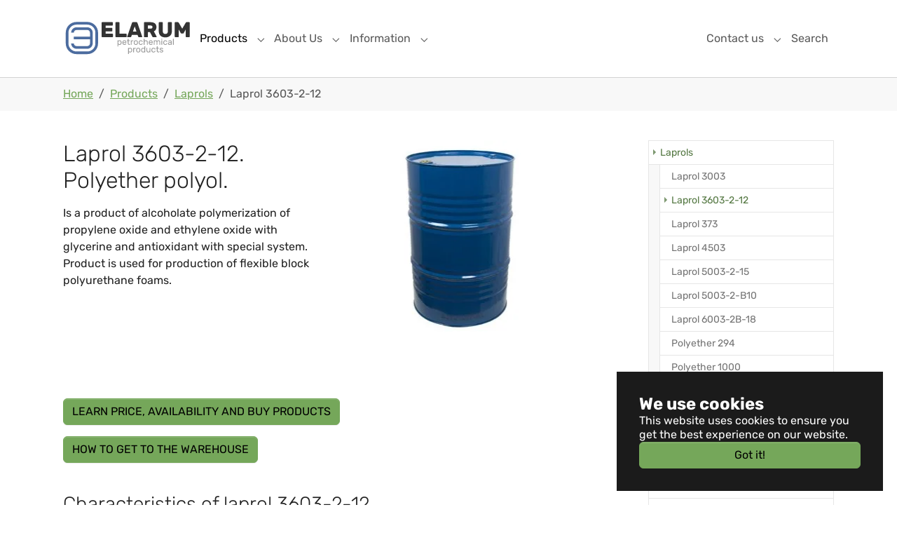

--- FILE ---
content_type: text/html; charset=utf-8
request_url: https://elarum.com/production/laprol/3603-2-12/
body_size: 21251
content:
<!DOCTYPE html>
<html lang="en">
<head>

<meta charset="utf-8">
<!-- 
	This website is powered by TYPO3 - inspiring people to share!
	TYPO3 is a free open source Content Management Framework initially created by Kasper Skaarhoj and licensed under GNU/GPL.
	TYPO3 is copyright 1998-2026 of Kasper Skaarhoj. Extensions are copyright of their respective owners.
	Information and contribution at https://typo3.org/
-->


<link rel="icon" href="https://elarum.com/favicon.ico" type="image/vnd.microsoft.icon">
<title>Buy laprol 3603-2-12. Polyether polyol.</title>
<meta name="generator" content="TYPO3 CMS">
<meta name="description" content="It is used for production of flexible block polyurethane foams (foam rubber).">
<meta name="viewport" content="width=device-width, initial-scale=1, minimum-scale=1">
<meta name="robots" content="index,follow">
<meta property="og:title" content="Buy laprol 3603-2-12. Polyether polyol.">
<meta property="og:description" content="Is a product of alcoholate polymerization of propylene oxide and ethylene oxide with glycerine and antioxidant with special system. Product is used for production of flexible block polyurethane foams.">
<meta property="og:image" content="https://elarum.com/fileadmin/_processed_/3/e/csm_Barrel-metal-216-5_f6345d3500.jpg">
<meta property="og:image:url" content="https://elarum.com/fileadmin/_processed_/3/e/csm_Barrel-metal-216-5_f6345d3500.jpg">
<meta property="og:image:width" content="640">
<meta property="og:image:height" content="335">
<meta property="og:image:alt" content="Buy laprol 3603-2-12. Polyether polyol.">
<meta property="og:type" content="website">
<meta property="og:url" content="https://elarum.com/production/laprol/3603-2-12/">
<meta name="twitter:card" content="summary">
<meta name="twitter:title" content="Buy laprol 3603-2-12. Polyether polyol.">
<meta name="twitter:description" content="Is a product of alcoholate polymerization of propylene oxide and ethylene oxide with glycerine and antioxidant with special system. Product is used for production of flexible block polyurethane foams.">
<meta name="twitter:image" content="https://elarum.com/fileadmin/_processed_/3/e/csm_Barrel-metal-216-5_f6345d3500.jpg">
<meta name="twitter:image:alt" content="Buy laprol 3603-2-12. Polyether polyol.">
<meta name="mobile-web-app-capable" content="no">
<meta name="google" content="notranslate">

<link rel="stylesheet" href="https://elarum.com/typo3temp/assets/bootstrappackage/fonts/24e3e168a00e476f3912bd4e3f023e82e4102acd652648f9005a8d2c3a29ebe3/webfont.css?1768946404" media="all">
<link rel="stylesheet" href="https://elarum.com/_assets/9b80d86a98af3ecc38aabe297d2c3695/Fonts/bootstrappackageicon.min.css?1755690722" media="all">
<link rel="stylesheet" href="/fileadmin/templates/elarum4/css/contactbox.css?1729602736" media="all">
<link rel="stylesheet" href="https://elarum.com/typo3temp/assets/bootstrappackage/css/theme-b7dfb28663078e53355edbabe3bd7876afb31fc0b946f9a03084c2bfec3f6d88.css?1756102112" media="all">






<link rel="prev" href="https://elarum.com/production/laprol/3003/"><link rel="next" href="https://elarum.com/production/laprol/373/"><link rel="preconnect" href="https://mc.yandex.com/"><link rel="preconnect" href="https://mc.yandex.ru/"><link rel="preconnect" href="https://www.googletagmanager.com/"><link rel="preconnect" href="https://analytics.google.com/"><link rel="preconnect" href="https://www.google-analytics.com/"><link rel="preconnect" href="https://stats.g.doubleclick.net/"><link rel="preconnect" href="https://widget.novofon.ru/"><link rel="preconnect" href="https://prod-msk-leadgen-api.novofon.ru/"><link rel="preconnect" href="https://prod-msk-ad-analytics-clickstream.novofon.ru/"><link rel="preconnect" href="https://prod-msk-ad-analytics-tracker.novofon.ru/"><link rel="preconnect" href="https://prod-msk-comagic-comagic-server-net.novofon.ru/"><link rel="icon" type="image/svg+xml" href="/favicon.svg"><link rel="icon" type="image/png" href="/favicon.png"><link rel="apple-touch-icon" sizes="180x180" href="/apple-touch-icon.png" /><link rel="icon" type="image/png" sizes="32x32" href="/favicon-32x32.png" /><link rel="icon" type="image/png" sizes="16x16" href="/favicon-16x16.png" /><link rel="manifest" href="/site.webmanifest" /><link rel="mask-icon" href="/safari-pinned-tab.svg" color="#5bbad5" />
<!-- Google Tag Manager -->
<script>
let googletagmanagerContainerId = 'GTM-PWD7LB2';
(function(w,d,s,l,i){w[l]=w[l]||[];w[l].push({'gtm.start':
new Date().getTime(),event:'gtm.js'});var f=d.getElementsByTagName(s)[0],
j=d.createElement(s),dl=l!='dataLayer'?'&l='+l:'';j.async=true;j.src=
'https://www.googletagmanager.com/gtm.js?id='+i+dl;f.parentNode.insertBefore(j,f);
})(window,document,'script','dataLayer',googletagmanagerContainerId);
</script>
<!-- End Google Tag Manager -->
<script type="application/ld+json">{"@context": "http://schema.org", "@type": "Organization", "name": "Elarum", "url": "https://elarum.com", "logo": "https://elarum.com/fileadmin/templates/elarum4/images/elarum-logo-en-2.jpg", "telephone": "+7 843 207-18-40", "email": "sales@elarum.com", "address": {"@context": "http://schema.org", "@type":"PostalAddress", "postalCode": "420129", "addressCountry": "Russia", "addressLocality": "Kazan", "streetAddress": "Salikha Batyeva, 21"}}</script><script type="application/ld+json">{"@context": "https://schema.org","@type": "FAQPage","mainEntity": [{"@type": "Question","name": "Laprol 3603-2-12. How to buy?","acceptedAnswer": {"@type": "Answer","text": "Call on the phone: <a href=tel:+78432071840>+7 843 207-18-40</a>"},"suggestedAnswer": {"@type": "ItemList","itemListElement": [{"@type": "Answer","text": "<a href=mailto:sales@elarum.com>Write a letter on e-mail</a>"},{"@type": "Answer","text": "<a href=https://elarum.ru/request-product/>Заполнить онлайн заявку</a>"},{"@type": "Answer","text": "<a href=https://elarum.ru/request-product/ onclick=ZCallbackWidget.showCallback();return false;>Request a call back</a>"},{"@type": "Answer","text": "<a href=whatsapp://send?phone=+78432071840>WhatsApp</a>"},{"@type": "Answer","text": "<a href=viber://pa?chatURI=elarum>Viber</a>"},{"@type": "Answer","text": "<a href=tg://resolve?domain=elarum_bot>Telegram</a>"}]}}]}</script>
<link rel="canonical" href="https://elarum.com/production/laprol/3603-2-12/"/>

<link rel="alternate" hreflang="ru-RU" href="https://elarum.ru/production/laprol/3603-2-12/"/>
<link rel="alternate" hreflang="en-US" href="https://elarum.com/production/laprol/3603-2-12/"/>
<link rel="alternate" hreflang="x-default" href="https://elarum.ru/production/laprol/3603-2-12/"/>
<script type="application/ld+json" id="ext-schema-jsonld">{"@context":"https://schema.org/","@type":"ItemPage","breadcrumb":{"@type":"BreadcrumbList","itemListElement":[{"@type":"ListItem","item":{"@type":"WebPage","@id":"https://elarum.com/production/"},"name":"Products","position":"1"},{"@type":"ListItem","item":{"@type":"WebPage","@id":"https://elarum.com/production/laprol/"},"name":"Laprols","position":"2"},{"@type":"ListItem","item":{"@type":"WebPage","@id":"https://elarum.com/production/laprol/3603-2-12/"},"name":"Laprol 3603-2-12","position":"3"}]}}</script>
</head>
<body id="p138" class="page-138 pagelevel-3 language-1 backendlayout-subnavigation_right layout-default">

<!-- Google Tag Manager (noscript) -->
<noscript><iframe src="https://www.googletagmanager.com/ns.html?id=GTM-PWD7LB2"
height="0" width="0" style="display:none;visibility:hidden"></iframe></noscript>
<!-- End Google Tag Manager (noscript) -->

<div id="top"></div>
<div class="body-bg body-bg-top">

    



    

<div id="cookieconsent">
    <span data-cookieconsent-setting="cookie.expiryDays" data-cookieconsent-value="365"></span>
    <span data-cookieconsent-setting="content.header" data-cookieconsent-value="We use cookies"></span>
    <span data-cookieconsent-setting="content.message" data-cookieconsent-value="This website uses cookies to ensure you get the best experience on our website."></span>
    <span data-cookieconsent-setting="content.dismiss" data-cookieconsent-value="Got it!"></span>
    <span data-cookieconsent-setting="content.allow" data-cookieconsent-value="Allow cookies"></span>
    <span data-cookieconsent-setting="content.deny" data-cookieconsent-value="Decline"></span>
    <span data-cookieconsent-setting="content.link" data-cookieconsent-value="Learn more"></span>
    <span data-cookieconsent-setting="content.href" data-cookieconsent-value=""></span>
    <span data-cookieconsent-setting="layout" data-cookieconsent-value="basic-header"></span>
    <span data-cookieconsent-setting="type" data-cookieconsent-value="info"></span>
    <span data-cookieconsent-setting="position" data-cookieconsent-value="bottom-right"></span>
    <span data-cookieconsent-setting="revokable" data-cookieconsent-value="0"></span>
    <span data-cookieconsent-setting="static" data-cookieconsent-value="0"></span>
    <span data-cookieconsent-setting="location" data-cookieconsent-value="0"></span>
    <span data-cookieconsent-setting="law.countryCode" data-cookieconsent-value=""></span>
    <span data-cookieconsent-setting="law.regionalLaw" data-cookieconsent-value="1"></span>
</div>



    

    
        <a class="visually-hidden-focusable page-skip-link" href="#mainnavigation">
            <span>Skip to main navigation</span>
        </a>
    
        <a class="visually-hidden-focusable page-skip-link" href="#page-content">
            <span>Skip to main content</span>
        </a>
    
        <a class="visually-hidden-focusable page-skip-link" href="#page-footer">
            <span>Skip to page footer</span>
        </a>
    




    




<header id="page-header" class="bp-page-header navbar navbar-mainnavigation navbar-default navbar-has-image navbar-top navbar-fixed-top">
    <div class="container container-mainnavigation">
        
<a class="navbar-brand navbar-brand-image" title="Elarum logo" href="https://elarum.com/">
    
            <img class="navbar-brand-logo-normal" src="https://elarum.com/fileadmin/templates/elarum4/images/elarum-logo-en-5.svg" alt="Elarum logo" height="52" width="180">
            
                <img class="navbar-brand-logo-inverted" src="https://elarum.com/fileadmin/templates/elarum4/images/elarum-logo-inverted-en-5.svg" alt="Elarum logo" height="52" width="180">
            
        
</a>


        
            
<button class="navbar-toggler collapsed" type="button" data-bs-toggle="collapse" data-bs-target="#mainnavigation" aria-controls="mainnavigation" aria-expanded="false" aria-label="Toggle navigation">
    <span class="navbar-toggler-icon"></span>
</button>


            <nav aria-label="Main navigation" id="mainnavigation" class="collapse navbar-collapse">
                



                

    <ul class="navbar-nav">
        
            

                    
                    
                        
                            
                        
                    
                        
                            
                        
                    
                        
                            
                        
                    
                        
                            
                        
                    
                        
                            
                        
                    
                        
                            
                        
                    
                        
                            
                        
                    
                        
                            
                        
                    
                        
                            
                        
                    
                        
                            
                        
                    
                        
                            
                        
                    
                    <li class="nav-item nav-style-mega">
                        <a
                            id="nav-item-16"
                            href="https://elarum.com/production/"
                            class="nav-link nav-link-main active"
                            
                            
                            aria-current="false"
                            >
                            
                            <span class="nav-link-text">
                                Products
                                
                            </span>
                        </a>
                        
                            <button
                                type="button"
                                id="nav-toggle-16"
                                class="nav-link nav-link-toggle"
                                data-bs-toggle="dropdown"
                                data-bs-display="static"
                                aria-haspopup="true"
                                aria-expanded="false"
                                >
                                <span class="nav-link-indicator" aria-hidden="true"></span>
                                <span class="nav-link-text visually-hidden">Submenu for "Products"</span>
                            </button>
                        
                        <div class="dropdown-menu dropdown-menu-mega">
                            
    
        <ul class="dropdown-nav" data-level="2">
            
            
                
                        <li class="nav-item">
                            <a class="nav-link nav-link-dropdown active" href="https://elarum.com/production/laprol/" title="Laprols">
                                
                                <span class="nav-link-text">
                                    Laprols
                                    
                                </span>
                            </a>
                            
    
        <ul class="dropdown-nav" data-level="3">
            
            
                
                        <li class="nav-item">
                            <a class="nav-link nav-link-dropdown" href="https://elarum.com/production/laprol/3003/" title="Laprol 3003">
                                
                                <span class="nav-link-text">
                                    Laprol 3003
                                    
                                </span>
                            </a>
                            
    

                        </li>
                    
            
                
                        <li class="nav-item">
                            <a class="nav-link nav-link-dropdown active" href="https://elarum.com/production/laprol/3603-2-12/" title="Laprol 3603-2-12">
                                
                                <span class="nav-link-text">
                                    Laprol 3603-2-12
                                     <span class="visually-hidden">(current)</span>
                                </span>
                            </a>
                            
    

                        </li>
                    
            
                
                        <li class="nav-item">
                            <a class="nav-link nav-link-dropdown" href="https://elarum.com/production/laprol/373/" title="Laprol 373">
                                
                                <span class="nav-link-text">
                                    Laprol 373
                                    
                                </span>
                            </a>
                            
    

                        </li>
                    
            
                
                        <li class="nav-item">
                            <a class="nav-link nav-link-dropdown" href="https://elarum.com/production/laprol/4503/" title="Laprol 4503">
                                
                                <span class="nav-link-text">
                                    Laprol 4503
                                    
                                </span>
                            </a>
                            
    

                        </li>
                    
            
                
                        <li class="nav-item">
                            <a class="nav-link nav-link-dropdown" href="https://elarum.com/production/laprol/5003-2-15/" title="Laprol 5003-2-15">
                                
                                <span class="nav-link-text">
                                    Laprol 5003-2-15
                                    
                                </span>
                            </a>
                            
    

                        </li>
                    
            
                
                        <li class="nav-item">
                            <a class="nav-link nav-link-dropdown" href="https://elarum.com/production/laprol/5003-2-b10/" title="Laprol 5003-2-B10">
                                
                                <span class="nav-link-text">
                                    Laprol 5003-2-B10
                                    
                                </span>
                            </a>
                            
    

                        </li>
                    
            
                
                        <li class="nav-item">
                            <a class="nav-link nav-link-dropdown" href="https://elarum.com/production/laprol/6003-2b-18/" title="Laprol 6003-2B-18">
                                
                                <span class="nav-link-text">
                                    Laprol 6003-2B-18
                                    
                                </span>
                            </a>
                            
    

                        </li>
                    
            
                
                        <li class="nav-item">
                            <a class="nav-link nav-link-dropdown" href="https://elarum.com/production/laprol/294/" title="Polyether 294">
                                
                                <span class="nav-link-text">
                                    Polyether 294
                                    
                                </span>
                            </a>
                            
    

                        </li>
                    
            
                
                        <li class="nav-item">
                            <a class="nav-link nav-link-dropdown" href="https://elarum.com/production/laprol/1000/" title="Polyether 1000">
                                
                                <span class="nav-link-text">
                                    Polyether 1000
                                    
                                </span>
                            </a>
                            
    

                        </li>
                    
            
                
                        <li class="nav-item">
                            <a class="nav-link nav-link-dropdown" href="https://elarum.com/production/laprol/4003-2-16/" title="Polyether 4003-2-16">
                                
                                <span class="nav-link-text">
                                    Polyether 4003-2-16
                                    
                                </span>
                            </a>
                            
    

                        </li>
                    
            
                
                        <li class="nav-item">
                            <a class="nav-link nav-link-dropdown" href="https://elarum.com/production/laprol/4202-2b-30/" title="Polyether 4202-2B-30">
                                
                                <span class="nav-link-text">
                                    Polyether 4202-2B-30
                                    
                                </span>
                            </a>
                            
    

                        </li>
                    
            
                
                        <li class="nav-item">
                            <a class="nav-link nav-link-dropdown" href="https://elarum.com/production/laprol/5503-2-16/" title="Polyether 5503-2-16">
                                
                                <span class="nav-link-text">
                                    Polyether 5503-2-16
                                    
                                </span>
                            </a>
                            
    

                        </li>
                    
            
        </ul>
    

                        </li>
                    
            
                
                        <li class="nav-item">
                            <a class="nav-link nav-link-dropdown" href="https://elarum.com/production/polyurethane/" title="Polyurethanes">
                                
                                <span class="nav-link-text">
                                    Polyurethanes
                                    
                                </span>
                            </a>
                            
    
        <ul class="dropdown-nav" data-level="3">
            
            
                
                        <li class="nav-item">
                            <a class="nav-link nav-link-dropdown" href="https://elarum.com/production/polyurethane/tdi-65/" title="TDI 65/35">
                                
                                <span class="nav-link-text">
                                    TDI 65/35
                                    
                                </span>
                            </a>
                            
    

                        </li>
                    
            
                
                        <li class="nav-item">
                            <a class="nav-link nav-link-dropdown" href="https://elarum.com/production/polyurethane/tdi-80/" title="TDI 80/20">
                                
                                <span class="nav-link-text">
                                    TDI 80/20
                                    
                                </span>
                            </a>
                            
    

                        </li>
                    
            
                
                        <li class="nav-item">
                            <a class="nav-link nav-link-dropdown" href="https://elarum.com/production/polyurethane/tdi-100/" title="TDI 100">
                                
                                <span class="nav-link-text">
                                    TDI 100
                                    
                                </span>
                            </a>
                            
    

                        </li>
                    
            
                
                        <li class="nav-item">
                            <a class="nav-link nav-link-dropdown" href="https://elarum.com/production/laprol/3003/" title="Laprol 3003">
                                
                                <span class="nav-link-text">
                                    Laprol 3003
                                    
                                </span>
                            </a>
                            
    

                        </li>
                    
            
                
                        <li class="nav-item">
                            <a class="nav-link nav-link-dropdown" href="https://elarum.com/production/laprol/3603-2-12/" title="Laprol 3603-2-12">
                                
                                <span class="nav-link-text">
                                    Laprol 3603-2-12
                                    
                                </span>
                            </a>
                            
    

                        </li>
                    
            
                
                        <li class="nav-item">
                            <a class="nav-link nav-link-dropdown" href="https://elarum.com/production/laprol/373/" title="Laprol 373">
                                
                                <span class="nav-link-text">
                                    Laprol 373
                                    
                                </span>
                            </a>
                            
    

                        </li>
                    
            
                
                        <li class="nav-item">
                            <a class="nav-link nav-link-dropdown" href="https://elarum.com/production/laprol/4503/" title="Laprol 4503">
                                
                                <span class="nav-link-text">
                                    Laprol 4503
                                    
                                </span>
                            </a>
                            
    

                        </li>
                    
            
                
                        <li class="nav-item">
                            <a class="nav-link nav-link-dropdown" href="https://elarum.com/production/laprol/5003-2-15/" title="Laprol 5003-2-15">
                                
                                <span class="nav-link-text">
                                    Laprol 5003-2-15
                                    
                                </span>
                            </a>
                            
    

                        </li>
                    
            
                
                        <li class="nav-item">
                            <a class="nav-link nav-link-dropdown" href="https://elarum.com/production/laprol/5003-2-b10/" title="Laprol 5003-2-B10">
                                
                                <span class="nav-link-text">
                                    Laprol 5003-2-B10
                                    
                                </span>
                            </a>
                            
    

                        </li>
                    
            
                
                        <li class="nav-item">
                            <a class="nav-link nav-link-dropdown" href="https://elarum.com/production/laprol/6003-2b-18/" title="Laprol 6003-2B-18">
                                
                                <span class="nav-link-text">
                                    Laprol 6003-2B-18
                                    
                                </span>
                            </a>
                            
    

                        </li>
                    
            
                
                        <li class="nav-item">
                            <a class="nav-link nav-link-dropdown" href="https://elarum.com/production/laprol/294/" title="Polyether 294">
                                
                                <span class="nav-link-text">
                                    Polyether 294
                                    
                                </span>
                            </a>
                            
    

                        </li>
                    
            
                
                        <li class="nav-item">
                            <a class="nav-link nav-link-dropdown" href="https://elarum.com/production/laprol/1000/" title="Polyether 1000">
                                
                                <span class="nav-link-text">
                                    Polyether 1000
                                    
                                </span>
                            </a>
                            
    

                        </li>
                    
            
                
                        <li class="nav-item">
                            <a class="nav-link nav-link-dropdown" href="https://elarum.com/production/laprol/4003-2-16/" title="Polyether 4003-2-16">
                                
                                <span class="nav-link-text">
                                    Polyether 4003-2-16
                                    
                                </span>
                            </a>
                            
    

                        </li>
                    
            
                
                        <li class="nav-item">
                            <a class="nav-link nav-link-dropdown" href="https://elarum.com/production/laprol/5503-2-16/" title="Polyether 5503-2-16">
                                
                                <span class="nav-link-text">
                                    Polyether 5503-2-16
                                    
                                </span>
                            </a>
                            
    

                        </li>
                    
            
        </ul>
    

                        </li>
                    
            
                
                        <li class="nav-item">
                            <a class="nav-link nav-link-dropdown" href="https://elarum.com/production/neonol/" title="Neonols">
                                
                                <span class="nav-link-text">
                                    Neonols
                                    
                                </span>
                            </a>
                            
    
        <ul class="dropdown-nav" data-level="3">
            
            
                
                        <li class="nav-item">
                            <a class="nav-link nav-link-dropdown" href="https://elarum.com/production/neonol/af-9-4/" title="Neonol AF 9-4">
                                
                                <span class="nav-link-text">
                                    Neonol AF 9-4
                                    
                                </span>
                            </a>
                            
    

                        </li>
                    
            
                
                        <li class="nav-item">
                            <a class="nav-link nav-link-dropdown" href="https://elarum.com/production/neonol/af-9-6/" title="Neonol AF 9-6">
                                
                                <span class="nav-link-text">
                                    Neonol AF 9-6
                                    
                                </span>
                            </a>
                            
    

                        </li>
                    
            
                
                        <li class="nav-item">
                            <a class="nav-link nav-link-dropdown" href="https://elarum.com/production/neonol/af-9-8/" title="Neonol AF 9-8">
                                
                                <span class="nav-link-text">
                                    Neonol AF 9-8
                                    
                                </span>
                            </a>
                            
    

                        </li>
                    
            
                
                        <li class="nav-item">
                            <a class="nav-link nav-link-dropdown" href="https://elarum.com/production/neonol/af-9-9/" title="Neonol AF 9-9">
                                
                                <span class="nav-link-text">
                                    Neonol AF 9-9
                                    
                                </span>
                            </a>
                            
    

                        </li>
                    
            
                
                        <li class="nav-item">
                            <a class="nav-link nav-link-dropdown" href="https://elarum.com/production/neonol/af-9-95/" title="Neonol AF 9-9.5">
                                
                                <span class="nav-link-text">
                                    Neonol AF 9-9.5
                                    
                                </span>
                            </a>
                            
    

                        </li>
                    
            
                
                        <li class="nav-item">
                            <a class="nav-link nav-link-dropdown" href="https://elarum.com/production/neonol/af-9-10/" title="Neonol AF 9-10">
                                
                                <span class="nav-link-text">
                                    Neonol AF 9-10
                                    
                                </span>
                            </a>
                            
    

                        </li>
                    
            
                
                        <li class="nav-item">
                            <a class="nav-link nav-link-dropdown" href="https://elarum.com/production/neonol/af-9-12/" title="Neonol AF 9-12">
                                
                                <span class="nav-link-text">
                                    Neonol AF 9-12
                                    
                                </span>
                            </a>
                            
    

                        </li>
                    
            
        </ul>
    

                        </li>
                    
            
                
                        <li class="nav-item">
                            <a class="nav-link nav-link-dropdown" href="https://elarum.com/production/surfactants/" title="Surfactants">
                                
                                <span class="nav-link-text">
                                    Surfactants
                                    
                                </span>
                            </a>
                            
    
        <ul class="dropdown-nav" data-level="3">
            
            
                
                        <li class="nav-item">
                            <a class="nav-link nav-link-dropdown" href="https://elarum.com/production/surfactants/sles-70/" title="Sodium lauryl ether sulfate (SLES 70)">
                                
                                <span class="nav-link-text">
                                    Sodium lauryl ether sulfate (SLES 70)
                                    
                                </span>
                            </a>
                            
    

                        </li>
                    
            
                
                        <li class="nav-item">
                            <a class="nav-link nav-link-dropdown" href="https://elarum.com/production/neonol/af-9-4/" title="Neonol AF 9-4">
                                
                                <span class="nav-link-text">
                                    Neonol AF 9-4
                                    
                                </span>
                            </a>
                            
    

                        </li>
                    
            
                
                        <li class="nav-item">
                            <a class="nav-link nav-link-dropdown" href="https://elarum.com/production/neonol/af-9-6/" title="Neonol AF 9-6">
                                
                                <span class="nav-link-text">
                                    Neonol AF 9-6
                                    
                                </span>
                            </a>
                            
    

                        </li>
                    
            
                
                        <li class="nav-item">
                            <a class="nav-link nav-link-dropdown" href="https://elarum.com/production/neonol/af-9-8/" title="Neonol AF 9-8">
                                
                                <span class="nav-link-text">
                                    Neonol AF 9-8
                                    
                                </span>
                            </a>
                            
    

                        </li>
                    
            
                
                        <li class="nav-item">
                            <a class="nav-link nav-link-dropdown" href="https://elarum.com/production/neonol/af-9-9/" title="Neonol AF 9-9">
                                
                                <span class="nav-link-text">
                                    Neonol AF 9-9
                                    
                                </span>
                            </a>
                            
    

                        </li>
                    
            
                
                        <li class="nav-item">
                            <a class="nav-link nav-link-dropdown" href="https://elarum.com/production/neonol/af-9-95/" title="Neonol AF 9-9,5">
                                
                                <span class="nav-link-text">
                                    Neonol AF 9-9,5
                                    
                                </span>
                            </a>
                            
    

                        </li>
                    
            
                
                        <li class="nav-item">
                            <a class="nav-link nav-link-dropdown" href="https://elarum.com/production/neonol/af-9-10/" title="Neonol AF 9-10">
                                
                                <span class="nav-link-text">
                                    Neonol AF 9-10
                                    
                                </span>
                            </a>
                            
    

                        </li>
                    
            
                
                        <li class="nav-item">
                            <a class="nav-link nav-link-dropdown" href="https://elarum.com/production/neonol/af-9-12/" title="Neonol AF 9-12">
                                
                                <span class="nav-link-text">
                                    Neonol AF 9-12
                                    
                                </span>
                            </a>
                            
    

                        </li>
                    
            
        </ul>
    

                        </li>
                    
            
                
                        <li class="nav-item">
                            <a class="nav-link nav-link-dropdown" href="https://elarum.com/production/plasticizer/" title="Plasticizers">
                                
                                <span class="nav-link-text">
                                    Plasticizers
                                    
                                </span>
                            </a>
                            
    
        <ul class="dropdown-nav" data-level="3">
            
            
                
                        <li class="nav-item">
                            <a class="nav-link nav-link-dropdown" href="https://elarum.com/production/flotoreagent/flotoreagent-oxal-t-66/" title="Flotoreagent oxal T-66">
                                
                                <span class="nav-link-text">
                                    Flotoreagent oxal T-66
                                    
                                </span>
                            </a>
                            
    

                        </li>
                    
            
                
                        <li class="nav-item">
                            <a class="nav-link nav-link-dropdown" href="https://elarum.com/production/flotoreagent/flotoreagent-oxal-t-92/" title="Flotoreagent oxal T-92">
                                
                                <span class="nav-link-text">
                                    Flotoreagent oxal T-92
                                    
                                </span>
                            </a>
                            
    

                        </li>
                    
            
                
                        <li class="nav-item">
                            <a class="nav-link nav-link-dropdown" href="https://elarum.com/production/plasticizer/edos/" title="Plasticizer EDOS">
                                
                                <span class="nav-link-text">
                                    Plasticizer EDOS
                                    
                                </span>
                            </a>
                            
    

                        </li>
                    
            
        </ul>
    

                        </li>
                    
            
                
                        <li class="nav-item">
                            <a class="nav-link nav-link-dropdown" href="https://elarum.com/production/flotoreagent/" title="Flotoreagents">
                                
                                <span class="nav-link-text">
                                    Flotoreagents
                                    
                                </span>
                            </a>
                            
    
        <ul class="dropdown-nav" data-level="3">
            
            
                
                        <li class="nav-item">
                            <a class="nav-link nav-link-dropdown" href="https://elarum.com/production/flotoreagent/flotoreagent-oxal-t-66/" title="Flotoreagent oxal T-66">
                                
                                <span class="nav-link-text">
                                    Flotoreagent oxal T-66
                                    
                                </span>
                            </a>
                            
    

                        </li>
                    
            
                
                        <li class="nav-item">
                            <a class="nav-link nav-link-dropdown" href="https://elarum.com/production/flotoreagent/flotoreagent-oxal-t-92/" title="Flotoreagent oxal T-92">
                                
                                <span class="nav-link-text">
                                    Flotoreagent oxal T-92
                                    
                                </span>
                            </a>
                            
    

                        </li>
                    
            
        </ul>
    

                        </li>
                    
            
                
                        <li class="nav-item">
                            <a class="nav-link nav-link-dropdown" href="https://elarum.com/production/polyethyleneglycol/" title="Polyethylene glycols">
                                
                                <span class="nav-link-text">
                                    Polyethylene glycols
                                    
                                </span>
                            </a>
                            
    
        <ul class="dropdown-nav" data-level="3">
            
            
                
                        <li class="nav-item">
                            <a class="nav-link nav-link-dropdown" href="https://elarum.com/production/polyethyleneglycol/peg-200/" title="Polyether PEG-200">
                                
                                <span class="nav-link-text">
                                    Polyether PEG-200
                                    
                                </span>
                            </a>
                            
    

                        </li>
                    
            
                
                        <li class="nav-item">
                            <a class="nav-link nav-link-dropdown" href="https://elarum.com/production/polyethyleneglycol/peg-300/" title="Polyether PEG-300">
                                
                                <span class="nav-link-text">
                                    Polyether PEG-300
                                    
                                </span>
                            </a>
                            
    

                        </li>
                    
            
                
                        <li class="nav-item">
                            <a class="nav-link nav-link-dropdown" href="https://elarum.com/production/polyethyleneglycol/peg-400/" title="Polyether PEG-400">
                                
                                <span class="nav-link-text">
                                    Polyether PEG-400
                                    
                                </span>
                            </a>
                            
    

                        </li>
                    
            
                
                        <li class="nav-item">
                            <a class="nav-link nav-link-dropdown" href="https://elarum.com/production/polyethyleneglycol/peg-600/" title="Polyether PEG-600">
                                
                                <span class="nav-link-text">
                                    Polyether PEG-600
                                    
                                </span>
                            </a>
                            
    

                        </li>
                    
            
                
                        <li class="nav-item">
                            <a class="nav-link nav-link-dropdown" href="https://elarum.com/production/polyethyleneglycol/peg-1500/" title="Polyethylene Glycol Solid PEG-1500">
                                
                                <span class="nav-link-text">
                                    Polyethylene Glycol Solid PEG-1500
                                    
                                </span>
                            </a>
                            
    

                        </li>
                    
            
                
                        <li class="nav-item">
                            <a class="nav-link nav-link-dropdown" href="https://elarum.com/production/polyethyleneglycol/peg-3000/" title="Polyethylene Glycol Solid PEG-3000">
                                
                                <span class="nav-link-text">
                                    Polyethylene Glycol Solid PEG-3000
                                    
                                </span>
                            </a>
                            
    

                        </li>
                    
            
                
                        <li class="nav-item">
                            <a class="nav-link nav-link-dropdown" href="https://elarum.com/production/polyethyleneglycol/peg-4000/" title="Polyethylene Glycol Solid PEG-4000">
                                
                                <span class="nav-link-text">
                                    Polyethylene Glycol Solid PEG-4000
                                    
                                </span>
                            </a>
                            
    

                        </li>
                    
            
        </ul>
    

                        </li>
                    
            
                
                        <li class="nav-item">
                            <a class="nav-link nav-link-dropdown" href="https://elarum.com/production/tare-packing/" title="Tare and packing">
                                
                                <span class="nav-link-text">
                                    Tare and packing
                                    
                                </span>
                            </a>
                            
    
        <ul class="dropdown-nav" data-level="3">
            
            
                
                        <li class="nav-item">
                            <a class="nav-link nav-link-dropdown" href="https://elarum.com/production/tare-packing/drum-metal-216-5/" title="Metal barrel 216.5 liters">
                                
                                <span class="nav-link-text">
                                    Metal barrel 216.5 liters
                                    
                                </span>
                            </a>
                            
    

                        </li>
                    
            
                
                        <li class="nav-item">
                            <a class="nav-link nav-link-dropdown" href="https://elarum.com/production/tare-packing/drum-plastic-227/" title="Plastic barrel 227 liters">
                                
                                <span class="nav-link-text">
                                    Plastic barrel 227 liters
                                    
                                </span>
                            </a>
                            
    

                        </li>
                    
            
                
                        <li class="nav-item">
                            <a class="nav-link nav-link-dropdown" href="https://elarum.com/production/tare-packing/ibc/" title="Intermediate bulk container (IBC) 1000 liters">
                                
                                <span class="nav-link-text">
                                    Intermediate bulk container (IBC) 1000 liters
                                    
                                </span>
                            </a>
                            
    

                        </li>
                    
            
        </ul>
    

                        </li>
                    
            
                
                        <li class="nav-item">
                            <a class="nav-link nav-link-dropdown" href="https://elarum.com/production/ethanolamine/" title="Ethanolamines">
                                
                                <span class="nav-link-text">
                                    Ethanolamines
                                    
                                </span>
                            </a>
                            
    
        <ul class="dropdown-nav" data-level="3">
            
            
                
                        <li class="nav-item">
                            <a class="nav-link nav-link-dropdown" href="https://elarum.com/production/ethanolamine/mea/" title="Monoethanolamine">
                                
                                <span class="nav-link-text">
                                    Monoethanolamine
                                    
                                </span>
                            </a>
                            
    

                        </li>
                    
            
                
                        <li class="nav-item">
                            <a class="nav-link nav-link-dropdown" href="https://elarum.com/production/ethanolamine/dea/" title="Diethanolamine">
                                
                                <span class="nav-link-text">
                                    Diethanolamine
                                    
                                </span>
                            </a>
                            
    

                        </li>
                    
            
                
                        <li class="nav-item">
                            <a class="nav-link nav-link-dropdown" href="https://elarum.com/production/ethanolamine/dea-pure/" title="Diethanolamine pure">
                                
                                <span class="nav-link-text">
                                    Diethanolamine pure
                                    
                                </span>
                            </a>
                            
    

                        </li>
                    
            
                
                        <li class="nav-item">
                            <a class="nav-link nav-link-dropdown" href="https://elarum.com/production/ethanolamine/tea/" title="Triethanolamine">
                                
                                <span class="nav-link-text">
                                    Triethanolamine
                                    
                                </span>
                            </a>
                            
    

                        </li>
                    
            
        </ul>
    

                        </li>
                    
            
                
                        <li class="nav-item">
                            <a class="nav-link nav-link-dropdown" href="https://elarum.com/production/ethyleneglycol/" title="Glycols">
                                
                                <span class="nav-link-text">
                                    Glycols
                                    
                                </span>
                            </a>
                            
    
        <ul class="dropdown-nav" data-level="3">
            
            
                
                        <li class="nav-item">
                            <a class="nav-link nav-link-dropdown" href="https://elarum.com/production/ethyleneglycol/meg/" title="Ethylene glycol">
                                
                                <span class="nav-link-text">
                                    Ethylene glycol
                                    
                                </span>
                            </a>
                            
    

                        </li>
                    
            
                
                        <li class="nav-item">
                            <a class="nav-link nav-link-dropdown" href="https://elarum.com/production/ethyleneglycol/deg/" title="Diethylene glycol">
                                
                                <span class="nav-link-text">
                                    Diethylene glycol
                                    
                                </span>
                            </a>
                            
    

                        </li>
                    
            
                
                        <li class="nav-item">
                            <a class="nav-link nav-link-dropdown" href="https://elarum.com/production/ethyleneglycol/teg/" title="Triethylene glycol">
                                
                                <span class="nav-link-text">
                                    Triethylene glycol
                                    
                                </span>
                            </a>
                            
    

                        </li>
                    
            
        </ul>
    

                        </li>
                    
            
                
                        <li class="nav-item">
                            <a class="nav-link nav-link-dropdown" href="https://elarum.com/production/ether/" title="Ethers">
                                
                                <span class="nav-link-text">
                                    Ethers
                                    
                                </span>
                            </a>
                            
    
        <ul class="dropdown-nav" data-level="3">
            
            
                
                        <li class="nav-item">
                            <a class="nav-link nav-link-dropdown" href="https://elarum.com/production/ether/ethylcarbitol/" title="Ethyl carbitol">
                                
                                <span class="nav-link-text">
                                    Ethyl carbitol
                                    
                                </span>
                            </a>
                            
    

                        </li>
                    
            
                
                        <li class="nav-item">
                            <a class="nav-link nav-link-dropdown" href="https://elarum.com/production/ether/ethylcellosolve/" title="Ethyl cellosolve">
                                
                                <span class="nav-link-text">
                                    Ethyl cellosolve
                                    
                                </span>
                            </a>
                            
    

                        </li>
                    
            
                
                        <li class="nav-item">
                            <a class="nav-link nav-link-dropdown" href="https://elarum.com/production/ether/butylcellosolve/" title="Butyl cellosolve">
                                
                                <span class="nav-link-text">
                                    Butyl cellosolve
                                    
                                </span>
                            </a>
                            
    

                        </li>
                    
            
        </ul>
    

                        </li>
                    
            
        </ul>
    




                        </div>
                    </li>

                
        
            

                    
                    
                        
                    
                        
                    
                        
                    
                    <li class="nav-item nav-style-simple">
                        <a
                            id="nav-item-6"
                            href="https://elarum.com/about/"
                            class="nav-link nav-link-main"
                            
                            
                            aria-current="false"
                            >
                            
                            <span class="nav-link-text">
                                About Us
                                
                            </span>
                        </a>
                        
                            <button
                                type="button"
                                id="nav-toggle-6"
                                class="nav-link nav-link-toggle"
                                data-bs-toggle="dropdown"
                                data-bs-display="static"
                                aria-haspopup="true"
                                aria-expanded="false"
                                >
                                <span class="nav-link-indicator" aria-hidden="true"></span>
                                <span class="nav-link-text visually-hidden">Submenu for "About Us"</span>
                            </button>
                        
                        <div class="dropdown-menu dropdown-menu-simple">
                            
    
        <ul class="dropdown-nav" data-level="2">
            
            
                
                        <li class="nav-item">
                            <a class="nav-link nav-link-dropdown" href="https://elarum.com/about/contacts/" title="Contacts">
                                
                                <span class="nav-link-text">
                                    Contacts
                                    
                                </span>
                            </a>
                            
    

                        </li>
                    
            
                
                        <li class="nav-item">
                            <a class="nav-link nav-link-dropdown" href="https://elarum.com/about/mission-strategy/" title="Mission and strategy">
                                
                                <span class="nav-link-text">
                                    Mission and strategy
                                    
                                </span>
                            </a>
                            
    

                        </li>
                    
            
                
                        <li class="nav-item">
                            <a class="nav-link nav-link-dropdown" href="https://elarum.com/about/delivery-geography/" title="Geography">
                                
                                <span class="nav-link-text">
                                    Geography
                                    
                                </span>
                            </a>
                            
    

                        </li>
                    
            
        </ul>
    




                        </div>
                    </li>

                
        
            

                    
                    
                        
                            
                        
                    
                    <li class="nav-item nav-style-mega">
                        <a
                            id="nav-item-7"
                            href="https://elarum.com/info/"
                            class="nav-link nav-link-main"
                            
                            
                            aria-current="false"
                            >
                            
                            <span class="nav-link-text">
                                Information
                                
                            </span>
                        </a>
                        
                            <button
                                type="button"
                                id="nav-toggle-7"
                                class="nav-link nav-link-toggle"
                                data-bs-toggle="dropdown"
                                data-bs-display="static"
                                aria-haspopup="true"
                                aria-expanded="false"
                                >
                                <span class="nav-link-indicator" aria-hidden="true"></span>
                                <span class="nav-link-text visually-hidden">Submenu for "Information"</span>
                            </button>
                        
                        <div class="dropdown-menu dropdown-menu-mega">
                            
    
        <ul class="dropdown-nav" data-level="2">
            
            
                
                        <li class="nav-item">
                            <a class="nav-link nav-link-dropdown" href="https://elarum.com/info/references/" title="References">
                                
                                <span class="nav-link-text">
                                    References
                                    
                                </span>
                            </a>
                            
    
        <ul class="dropdown-nav" data-level="3">
            
            
                
                        <li class="nav-item">
                            <a class="nav-link nav-link-dropdown" href="https://elarum.com/info/references/incoterms-2000/" title="Incoterms 2000">
                                
                                <span class="nav-link-text">
                                    Incoterms 2000
                                    
                                </span>
                            </a>
                            
    

                        </li>
                    
            
                
                        <li class="nav-item">
                            <a class="nav-link nav-link-dropdown" href="https://elarum.com/info/references/dopog/" title="ADR">
                                
                                <span class="nav-link-text">
                                    ADR
                                    
                                </span>
                            </a>
                            
    

                        </li>
                    
            
                
                        <li class="nav-item">
                            <a class="nav-link nav-link-dropdown" href="https://elarum.com/info/references/container-dimensions/" title="Container dimensions">
                                
                                <span class="nav-link-text">
                                    Container dimensions
                                    
                                </span>
                            </a>
                            
    

                        </li>
                    
            
                
                        <li class="nav-item">
                            <a class="nav-link nav-link-dropdown" href="https://elarum.com/info/references/package-classification/" title="Packing and packaging materials">
                                
                                <span class="nav-link-text">
                                    Packing and packaging materials
                                    
                                </span>
                            </a>
                            
    

                        </li>
                    
            
                
                        <li class="nav-item">
                            <a class="nav-link nav-link-dropdown" href="https://elarum.com/info/references/density/" title="Calculate the density">
                                
                                <span class="nav-link-text">
                                    Calculate the density
                                    
                                </span>
                            </a>
                            
    

                        </li>
                    
            
                
                        <li class="nav-item">
                            <a class="nav-link nav-link-dropdown" href="https://elarum.com/info/references/gardner-iodine/" title="Comparison of the results and a Gardner scale iodometric">
                                
                                <span class="nav-link-text">
                                    Comparison of the results and a Gardner scale iodometric
                                    
                                </span>
                            </a>
                            
    

                        </li>
                    
            
        </ul>
    

                        </li>
                    
            
        </ul>
    




                        </div>
                    </li>

                
        
            
                    <li class="nav-spacer" aria-hidden="true"></li>
                
        
            

                    
                    
                        
                    
                        
                    
                        
                    
                        
                    
                    <li class="nav-item nav-style-simple">
                        <a
                            id="nav-item-661"
                            href="https://elarum.com/about/contacts/"
                            class="nav-link nav-link-main"
                            
                            
                            aria-current="false"
                            >
                            
                            <span class="nav-link-text">
                                Contact us
                                
                            </span>
                        </a>
                        
                            <button
                                type="button"
                                id="nav-toggle-661"
                                class="nav-link nav-link-toggle"
                                data-bs-toggle="dropdown"
                                data-bs-display="static"
                                aria-haspopup="true"
                                aria-expanded="false"
                                >
                                <span class="nav-link-indicator" aria-hidden="true"></span>
                                <span class="nav-link-text visually-hidden">Submenu for "Contact us"</span>
                            </button>
                        
                        <div class="dropdown-menu dropdown-menu-simple">
                            
    
        <ul class="dropdown-nav" data-level="2">
            
            
                
                        <li class="nav-item">
                            <a class="nav-link nav-link-dropdown" href="tel:+78432071840" title="+78432071840">
                                
                                    <span class="nav-link-icon">
                                        <svg xmlns="http://www.w3.org/2000/svg" width="16" height="16" fill="currentColor" class="" viewBox="0 0 16 16" aria-hidden="true">
  <path d="M3.654 1.328a.678.678 0 0 0-1.015-.063L1.605 2.3c-.483.484-.661 1.169-.45 1.77a17.6 17.6 0 0 0 4.168 6.608 17.6 17.6 0 0 0 6.608 4.168c.601.211 1.286.033 1.77-.45l1.034-1.034a.678.678 0 0 0-.063-1.015l-2.307-1.794a.68.68 0 0 0-.58-.122l-2.19.547a1.75 1.75 0 0 1-1.657-.459L5.482 8.062a1.75 1.75 0 0 1-.46-1.657l.548-2.19a.68.68 0 0 0-.122-.58zM1.884.511a1.745 1.745 0 0 1 2.612.163L6.29 2.98c.329.423.445.974.315 1.494l-.547 2.19a.68.68 0 0 0 .178.643l2.457 2.457a.68.68 0 0 0 .644.178l2.189-.547a1.75 1.75 0 0 1 1.494.315l2.306 1.794c.829.645.905 1.87.163 2.611l-1.034 1.034c-.74.74-1.846 1.065-2.877.702a18.6 18.6 0 0 1-7.01-4.42 18.6 18.6 0 0 1-4.42-7.009c-.362-1.03-.037-2.137.703-2.877z"/>
</svg>
                                    </span>
                                
                                <span class="nav-link-text">
                                    +78432071840
                                    
                                </span>
                            </a>
                            
    

                        </li>
                    
            
                
                        <li class="nav-item">
                            <a class="nav-link nav-link-dropdown" href="mailto:sales@elarum.com" title="Write a letter">
                                
                                    <span class="nav-link-icon">
                                        <svg xmlns="http://www.w3.org/2000/svg" width="16" height="16" fill="currentColor" class="" viewBox="0 0 16 16" aria-hidden="true">
  <path d="M0 4a2 2 0 0 1 2-2h12a2 2 0 0 1 2 2v8a2 2 0 0 1-2 2H2a2 2 0 0 1-2-2zm2-1a1 1 0 0 0-1 1v.217l7 4.2 7-4.2V4a1 1 0 0 0-1-1zm13 2.383-4.708 2.825L15 11.105zm-.034 6.876-5.64-3.471L8 9.583l-1.326-.795-5.64 3.47A1 1 0 0 0 2 13h12a1 1 0 0 0 .966-.741M1 11.105l4.708-2.897L1 5.383z"/>
</svg>
                                    </span>
                                
                                <span class="nav-link-text">
                                    Write a letter
                                    
                                </span>
                            </a>
                            
    

                        </li>
                    
            
                
                        <li class="nav-item">
                            <a class="nav-link nav-link-dropdown" href="tg://resolve?domain=elarum_bot" title="Telegram">
                                
                                    <span class="nav-link-icon">
                                        <svg xmlns="http://www.w3.org/2000/svg" width="16" height="16" fill="currentColor" class="" viewBox="0 0 16 16" aria-hidden="true">
  <path d="M16 8A8 8 0 1 1 0 8a8 8 0 0 1 16 0M8.287 5.906q-1.168.486-4.666 2.01-.567.225-.595.442c-.03.243.275.339.69.47l.175.055c.408.133.958.288 1.243.294q.39.01.868-.32 3.269-2.206 3.374-2.23c.05-.012.12-.026.166.016s.042.12.037.141c-.03.129-1.227 1.241-1.846 1.817-.193.18-.33.307-.358.336a8 8 0 0 1-.188.186c-.38.366-.664.64.015 1.088.327.216.589.393.85.571.284.194.568.387.936.629q.14.092.27.187c.331.236.63.448.997.414.214-.02.435-.22.547-.82.265-1.417.786-4.486.906-5.751a1.4 1.4 0 0 0-.013-.315.34.34 0 0 0-.114-.217.53.53 0 0 0-.31-.093c-.3.005-.763.166-2.984 1.09"/>
</svg>
                                    </span>
                                
                                <span class="nav-link-text">
                                    Telegram
                                    
                                </span>
                            </a>
                            
    

                        </li>
                    
            
                
                        <li class="nav-item">
                            <a class="nav-link nav-link-dropdown" href="whatsapp://send?phone=+78432071840" title="Whatsapp">
                                
                                    <span class="nav-link-icon">
                                        <svg xmlns="http://www.w3.org/2000/svg" width="16" height="16" fill="currentColor" class="" viewBox="0 0 16 16" aria-hidden="true">
  <path d="M13.601 2.326A7.85 7.85 0 0 0 7.994 0C3.627 0 .068 3.558.064 7.926c0 1.399.366 2.76 1.057 3.965L0 16l4.204-1.102a7.9 7.9 0 0 0 3.79.965h.004c4.368 0 7.926-3.558 7.93-7.93A7.9 7.9 0 0 0 13.6 2.326zM7.994 14.521a6.6 6.6 0 0 1-3.356-.92l-.24-.144-2.494.654.666-2.433-.156-.251a6.56 6.56 0 0 1-1.007-3.505c0-3.626 2.957-6.584 6.591-6.584a6.56 6.56 0 0 1 4.66 1.931 6.56 6.56 0 0 1 1.928 4.66c-.004 3.639-2.961 6.592-6.592 6.592m3.615-4.934c-.197-.099-1.17-.578-1.353-.646-.182-.065-.315-.099-.445.099-.133.197-.513.646-.627.775-.114.133-.232.148-.43.05-.197-.1-.836-.308-1.592-.985-.59-.525-.985-1.175-1.103-1.372-.114-.198-.011-.304.088-.403.087-.088.197-.232.296-.346.1-.114.133-.198.198-.33.065-.134.034-.248-.015-.347-.05-.099-.445-1.076-.612-1.47-.16-.389-.323-.335-.445-.34-.114-.007-.247-.007-.38-.007a.73.73 0 0 0-.529.247c-.182.198-.691.677-.691 1.654s.71 1.916.81 2.049c.098.133 1.394 2.132 3.383 2.992.47.205.84.326 1.129.418.475.152.904.129 1.246.08.38-.058 1.171-.48 1.338-.943.164-.464.164-.86.114-.943-.049-.084-.182-.133-.38-.232"/>
</svg>
                                    </span>
                                
                                <span class="nav-link-text">
                                    Whatsapp
                                    
                                </span>
                            </a>
                            
    

                        </li>
                    
            
        </ul>
    




                        </div>
                    </li>

                
        
            

                    
                    
                    <li class="nav-item">
                        <a
                            id="nav-item-8"
                            href="https://elarum.com/search/"
                            class="nav-link nav-link-main"
                            
                            
                            aria-current="false"
                            >
                            
                            <span class="nav-link-text">
                                Search
                                
                            </span>
                        </a>
                        
                        <div class="dropdown-menu">
                            
    




                        </div>
                    </li>

                
        
    </ul>



                



            </nav>
        
    </div>
</header>



    

    


    
    
        <nav class="breadcrumb-section" aria-label="Breadcrumb">
            <div class="container">
                <p class="visually-hidden" id="breadcrumb">You are here:</p>
                <ol class="breadcrumb">
                    
                        
                        
                        <li class="breadcrumb-item">
                            
                                    <a class="breadcrumb-link" href="https://elarum.com/" title="Home">
                                        
    <span class="breadcrumb-link-title">
        
        <span class="breadcrumb-text">Home</span>
    </span>

                                    </a>
                                
                        </li>
                    
                        
                        
                        <li class="breadcrumb-item">
                            
                                    <a class="breadcrumb-link" href="https://elarum.com/production/" title="Products">
                                        
    <span class="breadcrumb-link-title">
        
        <span class="breadcrumb-text">Products</span>
    </span>

                                    </a>
                                
                        </li>
                    
                        
                        
                        <li class="breadcrumb-item">
                            
                                    <a class="breadcrumb-link" href="https://elarum.com/production/laprol/" title="Laprols">
                                        
    <span class="breadcrumb-link-title">
        
        <span class="breadcrumb-text">Laprols</span>
    </span>

                                    </a>
                                
                        </li>
                    
                        
                        
                            
                        
                        <li class="breadcrumb-item active" aria-current="page">
                            
                                    
    <span class="breadcrumb-link-title">
        
        <span class="breadcrumb-text">Laprol 3603-2-12</span>
    </span>

                                
                        </li>
                    
                    
                </ol>
            </div>
        </nav>
    




    <main id="page-content" class="bp-page-content main-section">
        <!--TYPO3SEARCH_begin-->
        

    

    <div class="section section-default">
        <div class="container">
            <div class="section-row">
                <div class="section-column maincontent-wrap">
                    




    






        <a id="c3050"></a>
        
        
    <a id="c3051"></a>
    



    
    

    <span itemtype="http://schema.org/Product" itemscope>
    <meta itemprop="mpn" content="05766801" />
    <meta itemprop="category" content="Laprols" />
    <meta itemprop="name" content="Laprol 3603-2-12. Polyether polyol." />
    <link itemprop="image" href="https://elarum.ru/fileadmin/_processed_/3/e/csm_Barrel-metal-216-5_c16e24ae1d.jpg" />
    <meta itemprop="description" content="Is a product of alcoholate polymerization of propylene oxide and ethylene oxide with glycerine and antioxidant with special system. Product is used for production of flexible block polyurethane foams." />
    <span itemprop="offers" itemtype="http://schema.org/Offer" itemscope>
        <link itemprop="url" href="https://elarum.com/production/laprol/3603-2-12/" />
        <link itemprop="availability" href="http://schema.org/InStock" />
        <meta itemprop="priceCurrency" content="RUB" />
        <meta itemprop="price" content="130000" />
        <meta itemprop="priceValidUntil" content="2023-12-31" />
        <span itemprop="seller" itemtype="http://schema.org/Organization" itemscope>
            <meta itemprop="name" content="Elarum" />
            <span itemprop="address" itemtype="http://schema.org/PostalAddress" itemscope>
                <meta itemprop="postalCode" content="420129" />
                <meta itemprop="addressCountry" content="Russia" />
                <meta itemprop="addressLocality" content="Kazan" />
                <meta itemprop="streetAddress" content="Salikha Batyeva, 21" />
            </span>
            <meta itemprop="telephone" content="+7 (843) 207-18-40" />
            <meta itemprop="email" content="sales@elarum.com" />
        </span>
    </span>
    <span itemprop="aggregateRating" itemtype="http://schema.org/AggregateRating" itemscope>
        <meta itemprop="reviewCount" content="1" />
        <meta itemprop="ratingValue" content="5" />
    </span>
    <span itemprop="review" itemtype="http://schema.org/Review" itemscope>
        <span itemprop="author" itemtype="http://schema.org/Person" itemscope>
            <meta itemprop="name" content="Ivan Ivanov" />
        </span>
        <span itemprop="reviewRating" itemtype="http://schema.org/Rating" itemscope>
            <meta itemprop="ratingValue" content="5" />
            <meta itemprop="bestRating" content="5" />
        </span>
    </span>
    <meta itemprop="sku" content="0446310804" />
    <span itemprop="brand" itemtype="http://schema.org/Brand" itemscope>
        <meta itemprop="name" content="Nizhnekamskneftekhim" />
    </span>
</span>


    



    




        

    







    





        <div id="c434" class=" frame frame-default frame-type-textpic frame-layout-default frame-size-default frame-height-default frame-background-none frame-space-before-none frame-space-after-none frame-no-backgroundimage">
            <div class="frame-group-container">
                <div class="frame-group-inner">
                    



                    <div class="frame-container frame-container-default">
                        <div class="frame-inner">
                            
    <a id="c433"></a>
    



    
    

    
    
    <div class="textpic textpic-right">
        <div class="textpic-item textpic-gallery">
            


    
    
    

    <div class="gallery-row">
        
            <div class="gallery-item gallery-item-size-1">
                




        
<figure class="image">
    
            
                    
<picture>
    
        
        
        
        
            
            
            
                
                
                    
                    
                    
                    
                            
                        
                    
                
            
            <source data-variant="default" data-maxwidth="445" media="(min-width: 1400px)" srcset="https://elarum.com/fileadmin/_processed_/3/e/csm_Barrel-metal-216-5_c16e24ae1d.jpg 1x">
        
    
        
        
        
        
            
            
            
                
                
                    
                    
                    
                    
                            
                        
                    
                
            
            <source data-variant="xlarge" data-maxwidth="378" media="(min-width: 1200px)" srcset="https://elarum.com/fileadmin/_processed_/3/e/csm_Barrel-metal-216-5_cc107a24bb.jpg 1x">
        
    
        
        
        
        
            
            
            
                
                
                    
                    
                    
                    
                            
                        
                    
                
            
            <source data-variant="large" data-maxwidth="310" media="(min-width: 992px)" srcset="https://elarum.com/fileadmin/_processed_/3/e/csm_Barrel-metal-216-5_fc48812a0e.jpg 1x">
        
    
        
        
        
        
            
            
            
                
                
                    
                    
                    
                    
                            
                        
                    
                
            
            <source data-variant="medium" data-maxwidth="320" media="(min-width: 768px)" srcset="https://elarum.com/fileadmin/_processed_/3/e/csm_Barrel-metal-216-5_33fe2a0ef8.jpg 1x">
        
    
        
        
        
        
            
            
            
                
                
                    
                    
                    
                    
                            
                        
                    
                
            
            <source data-variant="small" data-maxwidth="500" media="(min-width: 576px)" srcset="https://elarum.com/fileadmin/_processed_/3/e/csm_Barrel-metal-216-5_ff87775288.jpg 1x">
        
    
        
        
        
        
            
            
            
                
                
                    
                    
                    
                    
                            
                        
                    
                
            
            <source data-variant="extrasmall" data-maxwidth="374"  srcset="https://elarum.com/fileadmin/_processed_/3/e/csm_Barrel-metal-216-5_9b9dc0f03e.jpg 1x">
        
    
    
    
    
    
            
        
    
    
    <img loading="lazy" src="https://elarum.com/fileadmin/_processed_/3/e/csm_Barrel-metal-216-5_ed8f2b4b5a.jpg" width="445" height="334" title="Laprol 3603-2-12. Polyether polyol." alt="Laprol 3603-2-12. Polyether polyol.">
</picture>


                
        
    
</figure>


    


            </div>
        
    </div>




        </div>
        <div class="textpic-item textpic-text">
            

    
        <div class="frame-header">
            

    
            <h1 class="element-header  text-left">
                <span>Laprol 3603-2-12. Polyether polyol.</span>
            </h1>
        



            



            



        </div>
    



            <p class="text-justify">Is a product of alcoholate polymerization of propylene oxide and ethylene oxide with glycerine and antioxidant with special system. Product is used for production of flexible block polyurethane foams.</p>
        </div>
    </div>


    



    




                        </div>
                    </div>
                </div>
            </div>
        </div>

    







    






        <a id="c3999"></a>
        
        
    <a id="c4000"></a>
    



    
    

    




    





        <div id="c3428" class=" frame frame-default frame-type-html frame-layout-default frame-size-default frame-height-default frame-background-none frame-space-before-none frame-space-after-none frame-no-backgroundimage">
            <div class="frame-group-container">
                <div class="frame-group-inner">
                    



                    <div class="frame-container frame-container-default">
                        <div class="frame-inner">
                            
    
    



    
    

    <p class="text-left"><a class="btn btn-primary" href="/" onclick="Novofon.openSiteRequestPanel();return false;">LEARN PRICE, AVAILABILITY AND BUY PRODUCTS</a></p>
<p class="text-left"><a class="btn btn-primary" href="/about/contacts/#c4086" title="Driving directions to the warehouse in Nizhnekamsk">HOW TO GET TO THE WAREHOUSE</a></p>


    



    




                        </div>
                    </div>
                </div>
            </div>
        </div>

    





    



    




        

    







    





        <div id="c2847" class=" frame frame-default frame-type-text frame-layout-default frame-size-default frame-height-default frame-background-none frame-space-before-none frame-space-after-none frame-no-backgroundimage">
            <div class="frame-group-container">
                <div class="frame-group-inner">
                    



                    <div class="frame-container frame-container-default">
                        <div class="frame-inner">
                            
    <a id="c2848"></a>
    



    

    
        <div class="frame-header">
            

    
            <h2 class="element-header  text-left">
                <span>Characteristics of laprol 3603-2-12</span>
            </h2>
        



            



            



        </div>
    



    

    <p class="text-justify"><strong>Design specification:</strong> TU 2226-015-10488057-94</p><figure class="table"><div class="table-responsive"><table class="table table-bordered"><thead><tr><th>Property</th><th>Value</th></tr></thead><tbody><tr><td>Hydroxyl number, mg KOH/g, within</td><td>45–50</td></tr><tr><td>Acid number, mg KOH/g, max.</td><td>0.1</td></tr><tr><td>pH, within</td><td>5.5–7.5</td></tr><tr><td>Water, % wt., max.</td><td>0.1</td></tr><tr><td>Dynamic viscosity at 25 °C, mPa·s, within</td><td>500–650</td></tr></tbody></table></div></figure><p class="text-justify"><strong>Supply form:</strong> Viscous liquid with color ranging from colorless to dark-yellow.</p>
<p class="text-justify"><strong>Packaging:</strong> Product is shipped in railway tank-cars and aluminum, <a href="https://elarum.com/production/tare-packing/drum-metal-216-5/" title="Metal barrel 216.5 liters">steel</a> or <a href="https://elarum.com/production/tare-packing/drum-plastic-227/" title="Plastic barrel 227 liters">polymer drums</a> and churns.</p>
<p class="text-justify"><strong>Transportation:</strong> By all means of transport.</p>
<p class="text-justify"><strong>Storage:</strong> Product should be stored in sealed storage tanks, storage areas under nitrogen pressure and sheltered warehouses at temperature not exceeding 40 °C. Product may be stored sheltered or outdoors providing there is protection against direct sunlight, atmospheric precipitation, contamination and mechanical damage. Guaranteed shelf life - 6 months from the date of production.</p>
<p class="text-justify"><strong>Manufacturer:</strong> Nizhnekamskneftekhim</p>


    



    




                        </div>
                    </div>
                </div>
            </div>
        </div>

    







    





        <div id="c2546" class=" frame frame-default frame-type-menu_card_list frame-layout-default frame-size-default frame-height-default frame-background-none frame-space-before-none frame-space-after-none frame-no-backgroundimage">
            <div class="frame-group-container">
                <div class="frame-group-inner">
                    



                    <div class="frame-container frame-container-default">
                        <div class="frame-inner">
                            
    <a id="c2547"></a>
    



    

    
        <div class="frame-header">
            

    
            <h2 class="element-header  text-left">
                <span>Similar products</span>
            </h2>
        



            



            



        </div>
    



    

    
        
        
        



        <div class="card-menu card-menu-align-center card-menu-columns-3">
            
                <div class="card-menu-item">

                    <div class="card">
                        
                            <div class="card-img-top">
                                
<picture>
    
        
        
        
        
            
            
            
                
                
                    
                    
                    
                    
                            
                        
                    
                
            
            <source data-variant="default" data-maxwidth="298" media="(min-width: 1400px)" srcset="https://elarum.com/fileadmin/_processed_/3/e/csm_Barrel-metal-216-5_b4ff80206a.jpg 1x">
        
    
        
        
        
        
            
            
            
                
                
                    
                    
                    
                    
                            
                        
                    
                
            
            <source data-variant="xlarge" data-maxwidth="253" media="(min-width: 1200px)" srcset="https://elarum.com/fileadmin/_processed_/3/e/csm_Barrel-metal-216-5_b8e8da8228.jpg 1x">
        
    
        
        
        
        
            
            
            
                
                
                    
                    
                    
                    
                            
                        
                    
                
            
            <source data-variant="large" data-maxwidth="208" media="(min-width: 992px)" srcset="https://elarum.com/fileadmin/_processed_/3/e/csm_Barrel-metal-216-5_a37adf8f9c.jpg 1x">
        
    
        
        
        
        
            
            
            
                
                
                    
                    
                    
                    
                            
                        
                    
                
            
            <source data-variant="medium" data-maxwidth="214" media="(min-width: 768px)" srcset="https://elarum.com/fileadmin/_processed_/3/e/csm_Barrel-metal-216-5_fc8c77355c.jpg 1x">
        
    
        
        
        
        
            
            
            
                
                
                    
                    
                    
                    
                            
                        
                    
                
            
            <source data-variant="small" data-maxwidth="498" media="(min-width: 576px)" srcset="https://elarum.com/fileadmin/_processed_/3/e/csm_Barrel-metal-216-5_6dab13d788.jpg 1x">
        
    
        
        
        
        
            
            
            
                
                
                    
                    
                    
                    
                            
                        
                    
                
            
            <source data-variant="extrasmall" data-maxwidth="372"  srcset="https://elarum.com/fileadmin/_processed_/3/e/csm_Barrel-metal-216-5_3e735048a2.jpg 1x">
        
    
    
    
    
    
            
        
    
    
    <img loading="lazy" src="https://elarum.com/fileadmin/_processed_/3/e/csm_Barrel-metal-216-5_7e83061a41.jpg" width="298" height="224" title="" alt="">
</picture>


                            </div>
                        
                        <div class="card-body">
                            
                            
                                <h4 class="card-title">
                                    Laprol 3003
                                </h4>
                            
                            
                            
                                <p class="card-text">Is a product of propylene oxide alcoholate polymerization with glycerin. Applied in production of flexible polyurethane foam and as foam suppressant in microbiological processes (yeast production).</p>
                            
                        </div>
                        <div class="card-footer">
                            <a href="https://elarum.com/production/laprol/3003/" class="card-link" title="Laprol 3003" data-toggle="tooltip">
                                
                                        Read more
                                    
                            </a>
                        </div>
                    </div>

                </div>
            
                <div class="card-menu-item">

                    <div class="card">
                        
                            <div class="card-img-top">
                                
<picture>
    
        
        
        
        
            
            
            
                
                
                    
                    
                    
                    
                            
                        
                    
                
            
            <source data-variant="default" data-maxwidth="298" media="(min-width: 1400px)" srcset="https://elarum.com/fileadmin/_processed_/3/e/csm_Barrel-metal-216-5_b4ff80206a.jpg 1x">
        
    
        
        
        
        
            
            
            
                
                
                    
                    
                    
                    
                            
                        
                    
                
            
            <source data-variant="xlarge" data-maxwidth="253" media="(min-width: 1200px)" srcset="https://elarum.com/fileadmin/_processed_/3/e/csm_Barrel-metal-216-5_b8e8da8228.jpg 1x">
        
    
        
        
        
        
            
            
            
                
                
                    
                    
                    
                    
                            
                        
                    
                
            
            <source data-variant="large" data-maxwidth="208" media="(min-width: 992px)" srcset="https://elarum.com/fileadmin/_processed_/3/e/csm_Barrel-metal-216-5_a37adf8f9c.jpg 1x">
        
    
        
        
        
        
            
            
            
                
                
                    
                    
                    
                    
                            
                        
                    
                
            
            <source data-variant="medium" data-maxwidth="214" media="(min-width: 768px)" srcset="https://elarum.com/fileadmin/_processed_/3/e/csm_Barrel-metal-216-5_fc8c77355c.jpg 1x">
        
    
        
        
        
        
            
            
            
                
                
                    
                    
                    
                    
                            
                        
                    
                
            
            <source data-variant="small" data-maxwidth="498" media="(min-width: 576px)" srcset="https://elarum.com/fileadmin/_processed_/3/e/csm_Barrel-metal-216-5_6dab13d788.jpg 1x">
        
    
        
        
        
        
            
            
            
                
                
                    
                    
                    
                    
                            
                        
                    
                
            
            <source data-variant="extrasmall" data-maxwidth="372"  srcset="https://elarum.com/fileadmin/_processed_/3/e/csm_Barrel-metal-216-5_3e735048a2.jpg 1x">
        
    
    
    
    
    
            
        
    
    
    <img loading="lazy" src="https://elarum.com/fileadmin/_processed_/3/e/csm_Barrel-metal-216-5_7e83061a41.jpg" width="298" height="224" title="" alt="">
</picture>


                            </div>
                        
                        <div class="card-body">
                            
                            
                                <h4 class="card-title">
                                    Laprol 373
                                </h4>
                            
                            
                            
                                <p class="card-text">Is a product of propylene oxide alkaline polymerization with glycerin and further phosphate-sorbent purification. It is used for production as polyol feedstock for production of different types of polyurethane foams.</p>
                            
                        </div>
                        <div class="card-footer">
                            <a href="https://elarum.com/production/laprol/373/" class="card-link" title="Laprol 373" data-toggle="tooltip">
                                
                                        Read more
                                    
                            </a>
                        </div>
                    </div>

                </div>
            
                <div class="card-menu-item">

                    <div class="card">
                        
                            <div class="card-img-top">
                                
<picture>
    
        
        
        
        
            
            
            
                
                
                    
                    
                    
                    
                            
                        
                    
                
            
            <source data-variant="default" data-maxwidth="298" media="(min-width: 1400px)" srcset="https://elarum.com/fileadmin/_processed_/3/e/csm_Barrel-metal-216-5_b4ff80206a.jpg 1x">
        
    
        
        
        
        
            
            
            
                
                
                    
                    
                    
                    
                            
                        
                    
                
            
            <source data-variant="xlarge" data-maxwidth="253" media="(min-width: 1200px)" srcset="https://elarum.com/fileadmin/_processed_/3/e/csm_Barrel-metal-216-5_b8e8da8228.jpg 1x">
        
    
        
        
        
        
            
            
            
                
                
                    
                    
                    
                    
                            
                        
                    
                
            
            <source data-variant="large" data-maxwidth="208" media="(min-width: 992px)" srcset="https://elarum.com/fileadmin/_processed_/3/e/csm_Barrel-metal-216-5_a37adf8f9c.jpg 1x">
        
    
        
        
        
        
            
            
            
                
                
                    
                    
                    
                    
                            
                        
                    
                
            
            <source data-variant="medium" data-maxwidth="214" media="(min-width: 768px)" srcset="https://elarum.com/fileadmin/_processed_/3/e/csm_Barrel-metal-216-5_fc8c77355c.jpg 1x">
        
    
        
        
        
        
            
            
            
                
                
                    
                    
                    
                    
                            
                        
                    
                
            
            <source data-variant="small" data-maxwidth="498" media="(min-width: 576px)" srcset="https://elarum.com/fileadmin/_processed_/3/e/csm_Barrel-metal-216-5_6dab13d788.jpg 1x">
        
    
        
        
        
        
            
            
            
                
                
                    
                    
                    
                    
                            
                        
                    
                
            
            <source data-variant="extrasmall" data-maxwidth="372"  srcset="https://elarum.com/fileadmin/_processed_/3/e/csm_Barrel-metal-216-5_3e735048a2.jpg 1x">
        
    
    
    
    
    
            
        
    
    
    <img loading="lazy" src="https://elarum.com/fileadmin/_processed_/3/e/csm_Barrel-metal-216-5_7e83061a41.jpg" width="298" height="224" title="" alt="">
</picture>


                            </div>
                        
                        <div class="card-body">
                            
                            
                                <h4 class="card-title">
                                    Laprol 4503
                                </h4>
                            
                            
                            
                                <p class="card-text">Is a product of propylene oxide alcoholate polymerization with glycerin. It is used for production of thiol polyethers employed in construction sealants compounds.</p>
                            
                        </div>
                        <div class="card-footer">
                            <a href="https://elarum.com/production/laprol/4503/" class="card-link" title="Laprol 4503" data-toggle="tooltip">
                                
                                        Read more
                                    
                            </a>
                        </div>
                    </div>

                </div>
            
                <div class="card-menu-item">

                    <div class="card">
                        
                            <div class="card-img-top">
                                
<picture>
    
        
        
        
        
            
            
            
                
                
                    
                    
                    
                    
                            
                        
                    
                
            
            <source data-variant="default" data-maxwidth="298" media="(min-width: 1400px)" srcset="https://elarum.com/fileadmin/_processed_/3/e/csm_Barrel-metal-216-5_b4ff80206a.jpg 1x">
        
    
        
        
        
        
            
            
            
                
                
                    
                    
                    
                    
                            
                        
                    
                
            
            <source data-variant="xlarge" data-maxwidth="253" media="(min-width: 1200px)" srcset="https://elarum.com/fileadmin/_processed_/3/e/csm_Barrel-metal-216-5_b8e8da8228.jpg 1x">
        
    
        
        
        
        
            
            
            
                
                
                    
                    
                    
                    
                            
                        
                    
                
            
            <source data-variant="large" data-maxwidth="208" media="(min-width: 992px)" srcset="https://elarum.com/fileadmin/_processed_/3/e/csm_Barrel-metal-216-5_a37adf8f9c.jpg 1x">
        
    
        
        
        
        
            
            
            
                
                
                    
                    
                    
                    
                            
                        
                    
                
            
            <source data-variant="medium" data-maxwidth="214" media="(min-width: 768px)" srcset="https://elarum.com/fileadmin/_processed_/3/e/csm_Barrel-metal-216-5_fc8c77355c.jpg 1x">
        
    
        
        
        
        
            
            
            
                
                
                    
                    
                    
                    
                            
                        
                    
                
            
            <source data-variant="small" data-maxwidth="498" media="(min-width: 576px)" srcset="https://elarum.com/fileadmin/_processed_/3/e/csm_Barrel-metal-216-5_6dab13d788.jpg 1x">
        
    
        
        
        
        
            
            
            
                
                
                    
                    
                    
                    
                            
                        
                    
                
            
            <source data-variant="extrasmall" data-maxwidth="372"  srcset="https://elarum.com/fileadmin/_processed_/3/e/csm_Barrel-metal-216-5_3e735048a2.jpg 1x">
        
    
    
    
    
    
            
        
    
    
    <img loading="lazy" src="https://elarum.com/fileadmin/_processed_/3/e/csm_Barrel-metal-216-5_7e83061a41.jpg" width="298" height="224" title="" alt="">
</picture>


                            </div>
                        
                        <div class="card-body">
                            
                            
                                <h4 class="card-title">
                                    Laprol 5003-2-15
                                </h4>
                            
                            
                            
                                <p class="card-text">Is a product of alcoholate polymerization of propylene oxide and ethylene oxide with glycerine with ethylene oxide content 14-16%. It is used for production of polyurethane foams.</p>
                            
                        </div>
                        <div class="card-footer">
                            <a href="https://elarum.com/production/laprol/5003-2-15/" class="card-link" title="Laprol 5003-2-15" data-toggle="tooltip">
                                
                                        Read more
                                    
                            </a>
                        </div>
                    </div>

                </div>
            
                <div class="card-menu-item">

                    <div class="card">
                        
                            <div class="card-img-top">
                                
<picture>
    
        
        
        
        
            
            
            
                
                
                    
                    
                    
                    
                            
                        
                    
                
            
            <source data-variant="default" data-maxwidth="298" media="(min-width: 1400px)" srcset="https://elarum.com/fileadmin/_processed_/3/e/csm_Barrel-metal-216-5_b4ff80206a.jpg 1x">
        
    
        
        
        
        
            
            
            
                
                
                    
                    
                    
                    
                            
                        
                    
                
            
            <source data-variant="xlarge" data-maxwidth="253" media="(min-width: 1200px)" srcset="https://elarum.com/fileadmin/_processed_/3/e/csm_Barrel-metal-216-5_b8e8da8228.jpg 1x">
        
    
        
        
        
        
            
            
            
                
                
                    
                    
                    
                    
                            
                        
                    
                
            
            <source data-variant="large" data-maxwidth="208" media="(min-width: 992px)" srcset="https://elarum.com/fileadmin/_processed_/3/e/csm_Barrel-metal-216-5_a37adf8f9c.jpg 1x">
        
    
        
        
        
        
            
            
            
                
                
                    
                    
                    
                    
                            
                        
                    
                
            
            <source data-variant="medium" data-maxwidth="214" media="(min-width: 768px)" srcset="https://elarum.com/fileadmin/_processed_/3/e/csm_Barrel-metal-216-5_fc8c77355c.jpg 1x">
        
    
        
        
        
        
            
            
            
                
                
                    
                    
                    
                    
                            
                        
                    
                
            
            <source data-variant="small" data-maxwidth="498" media="(min-width: 576px)" srcset="https://elarum.com/fileadmin/_processed_/3/e/csm_Barrel-metal-216-5_6dab13d788.jpg 1x">
        
    
        
        
        
        
            
            
            
                
                
                    
                    
                    
                    
                            
                        
                    
                
            
            <source data-variant="extrasmall" data-maxwidth="372"  srcset="https://elarum.com/fileadmin/_processed_/3/e/csm_Barrel-metal-216-5_3e735048a2.jpg 1x">
        
    
    
    
    
    
            
        
    
    
    <img loading="lazy" src="https://elarum.com/fileadmin/_processed_/3/e/csm_Barrel-metal-216-5_7e83061a41.jpg" width="298" height="224" title="" alt="">
</picture>


                            </div>
                        
                        <div class="card-body">
                            
                            
                                <h4 class="card-title">
                                    Laprol 5003-2-B10
                                </h4>
                            
                            
                            
                                <p class="card-text">Is a product of propylene oxide alcoholate polymerization with glycerin with further block copolymerization with ethylene oxide. It is used for production of flexible polyurethane foams.</p>
                            
                        </div>
                        <div class="card-footer">
                            <a href="https://elarum.com/production/laprol/5003-2-b10/" class="card-link" title="Laprol 5003-2-B10" data-toggle="tooltip">
                                
                                        Read more
                                    
                            </a>
                        </div>
                    </div>

                </div>
            
                <div class="card-menu-item">

                    <div class="card">
                        
                            <div class="card-img-top">
                                
<picture>
    
        
        
        
        
            
            
            
                
                
                    
                    
                    
                    
                            
                        
                    
                
            
            <source data-variant="default" data-maxwidth="298" media="(min-width: 1400px)" srcset="https://elarum.com/fileadmin/_processed_/3/e/csm_Barrel-metal-216-5_b4ff80206a.jpg 1x">
        
    
        
        
        
        
            
            
            
                
                
                    
                    
                    
                    
                            
                        
                    
                
            
            <source data-variant="xlarge" data-maxwidth="253" media="(min-width: 1200px)" srcset="https://elarum.com/fileadmin/_processed_/3/e/csm_Barrel-metal-216-5_b8e8da8228.jpg 1x">
        
    
        
        
        
        
            
            
            
                
                
                    
                    
                    
                    
                            
                        
                    
                
            
            <source data-variant="large" data-maxwidth="208" media="(min-width: 992px)" srcset="https://elarum.com/fileadmin/_processed_/3/e/csm_Barrel-metal-216-5_a37adf8f9c.jpg 1x">
        
    
        
        
        
        
            
            
            
                
                
                    
                    
                    
                    
                            
                        
                    
                
            
            <source data-variant="medium" data-maxwidth="214" media="(min-width: 768px)" srcset="https://elarum.com/fileadmin/_processed_/3/e/csm_Barrel-metal-216-5_fc8c77355c.jpg 1x">
        
    
        
        
        
        
            
            
            
                
                
                    
                    
                    
                    
                            
                        
                    
                
            
            <source data-variant="small" data-maxwidth="498" media="(min-width: 576px)" srcset="https://elarum.com/fileadmin/_processed_/3/e/csm_Barrel-metal-216-5_6dab13d788.jpg 1x">
        
    
        
        
        
        
            
            
            
                
                
                    
                    
                    
                    
                            
                        
                    
                
            
            <source data-variant="extrasmall" data-maxwidth="372"  srcset="https://elarum.com/fileadmin/_processed_/3/e/csm_Barrel-metal-216-5_3e735048a2.jpg 1x">
        
    
    
    
    
    
            
        
    
    
    <img loading="lazy" src="https://elarum.com/fileadmin/_processed_/3/e/csm_Barrel-metal-216-5_7e83061a41.jpg" width="298" height="224" title="" alt="">
</picture>


                            </div>
                        
                        <div class="card-body">
                            
                            
                                <h4 class="card-title">
                                    Laprol 6003-2B-18
                                </h4>
                            
                            
                            
                                <p class="card-text">Is a product of propylene oxide alcoholate polymerization with glycerin with further block copolymerization with ethylene oxide. It is used for production of microcell shock absorbing polyurethane foams.</p>
                            
                        </div>
                        <div class="card-footer">
                            <a href="https://elarum.com/production/laprol/6003-2b-18/" class="card-link" title="Laprol 6003-2B-18" data-toggle="tooltip">
                                
                                        Read more
                                    
                            </a>
                        </div>
                    </div>

                </div>
            
                <div class="card-menu-item">

                    <div class="card">
                        
                            <div class="card-img-top">
                                
<picture>
    
        
        
        
        
            
            
            
                
                
                    
                    
                    
                    
                            
                        
                    
                
            
            <source data-variant="default" data-maxwidth="298" media="(min-width: 1400px)" srcset="https://elarum.com/fileadmin/_processed_/3/e/csm_Barrel-metal-216-5_b4ff80206a.jpg 1x">
        
    
        
        
        
        
            
            
            
                
                
                    
                    
                    
                    
                            
                        
                    
                
            
            <source data-variant="xlarge" data-maxwidth="253" media="(min-width: 1200px)" srcset="https://elarum.com/fileadmin/_processed_/3/e/csm_Barrel-metal-216-5_b8e8da8228.jpg 1x">
        
    
        
        
        
        
            
            
            
                
                
                    
                    
                    
                    
                            
                        
                    
                
            
            <source data-variant="large" data-maxwidth="208" media="(min-width: 992px)" srcset="https://elarum.com/fileadmin/_processed_/3/e/csm_Barrel-metal-216-5_a37adf8f9c.jpg 1x">
        
    
        
        
        
        
            
            
            
                
                
                    
                    
                    
                    
                            
                        
                    
                
            
            <source data-variant="medium" data-maxwidth="214" media="(min-width: 768px)" srcset="https://elarum.com/fileadmin/_processed_/3/e/csm_Barrel-metal-216-5_fc8c77355c.jpg 1x">
        
    
        
        
        
        
            
            
            
                
                
                    
                    
                    
                    
                            
                        
                    
                
            
            <source data-variant="small" data-maxwidth="498" media="(min-width: 576px)" srcset="https://elarum.com/fileadmin/_processed_/3/e/csm_Barrel-metal-216-5_6dab13d788.jpg 1x">
        
    
        
        
        
        
            
            
            
                
                
                    
                    
                    
                    
                            
                        
                    
                
            
            <source data-variant="extrasmall" data-maxwidth="372"  srcset="https://elarum.com/fileadmin/_processed_/3/e/csm_Barrel-metal-216-5_3e735048a2.jpg 1x">
        
    
    
    
    
    
            
        
    
    
    <img loading="lazy" src="https://elarum.com/fileadmin/_processed_/3/e/csm_Barrel-metal-216-5_7e83061a41.jpg" width="298" height="224" title="" alt="">
</picture>


                            </div>
                        
                        <div class="card-body">
                            
                            
                                <h4 class="card-title">
                                    Polyether 4003-2-16
                                </h4>
                            
                            
                            
                                <p class="card-text">Is a product of alcoholate copolymerization of propylene oxide and ethylene oxide on glycerin base. It is used for production of polyurethane materials for construction and furniture industry.</p>
                            
                        </div>
                        <div class="card-footer">
                            <a href="https://elarum.com/production/laprol/4003-2-16/" class="card-link" title="Polyether 4003-2-16" data-toggle="tooltip">
                                
                                        Read more
                                    
                            </a>
                        </div>
                    </div>

                </div>
            
                <div class="card-menu-item">

                    <div class="card">
                        
                            <div class="card-img-top">
                                
<picture>
    
        
        
        
        
            
            
            
                
                
                    
                    
                    
                    
                            
                        
                    
                
            
            <source data-variant="default" data-maxwidth="298" media="(min-width: 1400px)" srcset="https://elarum.com/fileadmin/_processed_/3/e/csm_Barrel-metal-216-5_b4ff80206a.jpg 1x">
        
    
        
        
        
        
            
            
            
                
                
                    
                    
                    
                    
                            
                        
                    
                
            
            <source data-variant="xlarge" data-maxwidth="253" media="(min-width: 1200px)" srcset="https://elarum.com/fileadmin/_processed_/3/e/csm_Barrel-metal-216-5_b8e8da8228.jpg 1x">
        
    
        
        
        
        
            
            
            
                
                
                    
                    
                    
                    
                            
                        
                    
                
            
            <source data-variant="large" data-maxwidth="208" media="(min-width: 992px)" srcset="https://elarum.com/fileadmin/_processed_/3/e/csm_Barrel-metal-216-5_a37adf8f9c.jpg 1x">
        
    
        
        
        
        
            
            
            
                
                
                    
                    
                    
                    
                            
                        
                    
                
            
            <source data-variant="medium" data-maxwidth="214" media="(min-width: 768px)" srcset="https://elarum.com/fileadmin/_processed_/3/e/csm_Barrel-metal-216-5_fc8c77355c.jpg 1x">
        
    
        
        
        
        
            
            
            
                
                
                    
                    
                    
                    
                            
                        
                    
                
            
            <source data-variant="small" data-maxwidth="498" media="(min-width: 576px)" srcset="https://elarum.com/fileadmin/_processed_/3/e/csm_Barrel-metal-216-5_6dab13d788.jpg 1x">
        
    
        
        
        
        
            
            
            
                
                
                    
                    
                    
                    
                            
                        
                    
                
            
            <source data-variant="extrasmall" data-maxwidth="372"  srcset="https://elarum.com/fileadmin/_processed_/3/e/csm_Barrel-metal-216-5_3e735048a2.jpg 1x">
        
    
    
    
    
    
            
        
    
    
    <img loading="lazy" src="https://elarum.com/fileadmin/_processed_/3/e/csm_Barrel-metal-216-5_7e83061a41.jpg" width="298" height="224" title="" alt="">
</picture>


                            </div>
                        
                        <div class="card-body">
                            
                            
                                <h4 class="card-title">
                                    Polyether 4202-2B-30
                                </h4>
                            
                            
                            
                                <p class="card-text">Is a product sequential addition to ethylene glycol first of propylene oxide and then ethylene oxide in the presence of an alkaline catalyst. It is used for production of reagents-demulsifiers for crude oil.</p>
                            
                        </div>
                        <div class="card-footer">
                            <a href="https://elarum.com/production/laprol/4202-2b-30/" class="card-link" title="Polyether 4202-2B-30" data-toggle="tooltip">
                                
                                        Read more
                                    
                            </a>
                        </div>
                    </div>

                </div>
            
                <div class="card-menu-item">

                    <div class="card">
                        
                            <div class="card-img-top">
                                
<picture>
    
        
        
        
        
            
            
            
                
                
                    
                    
                    
                    
                            
                        
                    
                
            
            <source data-variant="default" data-maxwidth="298" media="(min-width: 1400px)" srcset="https://elarum.com/fileadmin/_processed_/3/e/csm_Barrel-metal-216-5_b4ff80206a.jpg 1x">
        
    
        
        
        
        
            
            
            
                
                
                    
                    
                    
                    
                            
                        
                    
                
            
            <source data-variant="xlarge" data-maxwidth="253" media="(min-width: 1200px)" srcset="https://elarum.com/fileadmin/_processed_/3/e/csm_Barrel-metal-216-5_b8e8da8228.jpg 1x">
        
    
        
        
        
        
            
            
            
                
                
                    
                    
                    
                    
                            
                        
                    
                
            
            <source data-variant="large" data-maxwidth="208" media="(min-width: 992px)" srcset="https://elarum.com/fileadmin/_processed_/3/e/csm_Barrel-metal-216-5_a37adf8f9c.jpg 1x">
        
    
        
        
        
        
            
            
            
                
                
                    
                    
                    
                    
                            
                        
                    
                
            
            <source data-variant="medium" data-maxwidth="214" media="(min-width: 768px)" srcset="https://elarum.com/fileadmin/_processed_/3/e/csm_Barrel-metal-216-5_fc8c77355c.jpg 1x">
        
    
        
        
        
        
            
            
            
                
                
                    
                    
                    
                    
                            
                        
                    
                
            
            <source data-variant="small" data-maxwidth="498" media="(min-width: 576px)" srcset="https://elarum.com/fileadmin/_processed_/3/e/csm_Barrel-metal-216-5_6dab13d788.jpg 1x">
        
    
        
        
        
        
            
            
            
                
                
                    
                    
                    
                    
                            
                        
                    
                
            
            <source data-variant="extrasmall" data-maxwidth="372"  srcset="https://elarum.com/fileadmin/_processed_/3/e/csm_Barrel-metal-216-5_3e735048a2.jpg 1x">
        
    
    
    
    
    
            
        
    
    
    <img loading="lazy" src="https://elarum.com/fileadmin/_processed_/3/e/csm_Barrel-metal-216-5_7e83061a41.jpg" width="298" height="224" title="" alt="">
</picture>


                            </div>
                        
                        <div class="card-body">
                            
                            
                                <h4 class="card-title">
                                    Polyether 5503-2-16
                                </h4>
                            
                            
                            
                                <p class="card-text">Is a product of alcoholate copolymerization of propylene oxide and ethylene oxide on glycerin base. It is used for production of polyurethane materials.</p>
                            
                        </div>
                        <div class="card-footer">
                            <a href="https://elarum.com/production/laprol/5503-2-16/" class="card-link" title="Polyether 5503-2-16" data-toggle="tooltip">
                                
                                        Read more
                                    
                            </a>
                        </div>
                    </div>

                </div>
            
                <div class="card-menu-item">

                    <div class="card">
                        
                            <div class="card-img-top">
                                
<picture>
    
        
        
        
        
            
            
            
                
                
                    
                    
                    
                    
                            
                        
                    
                
            
            <source data-variant="default" data-maxwidth="298" media="(min-width: 1400px)" srcset="https://elarum.com/fileadmin/_processed_/1/4/csm_Barrel-plastic-227-open-top_e9e9691d69.jpg 1x">
        
    
        
        
        
        
            
            
            
                
                
                    
                    
                    
                    
                            
                        
                    
                
            
            <source data-variant="xlarge" data-maxwidth="253" media="(min-width: 1200px)" srcset="https://elarum.com/fileadmin/_processed_/1/4/csm_Barrel-plastic-227-open-top_afb6a32f94.jpg 1x">
        
    
        
        
        
        
            
            
            
                
                
                    
                    
                    
                    
                            
                        
                    
                
            
            <source data-variant="large" data-maxwidth="208" media="(min-width: 992px)" srcset="https://elarum.com/fileadmin/_processed_/1/4/csm_Barrel-plastic-227-open-top_7ea1baef31.jpg 1x">
        
    
        
        
        
        
            
            
            
                
                
                    
                    
                    
                    
                            
                        
                    
                
            
            <source data-variant="medium" data-maxwidth="214" media="(min-width: 768px)" srcset="https://elarum.com/fileadmin/_processed_/1/4/csm_Barrel-plastic-227-open-top_565216f4c7.jpg 1x">
        
    
        
        
        
        
            
            
            
                
                
                    
                    
                    
                    
                            
                        
                    
                
            
            <source data-variant="small" data-maxwidth="498" media="(min-width: 576px)" srcset="https://elarum.com/fileadmin/_processed_/1/4/csm_Barrel-plastic-227-open-top_bf079e977d.jpg 1x">
        
    
        
        
        
        
            
            
            
                
                
                    
                    
                    
                    
                            
                        
                    
                
            
            <source data-variant="extrasmall" data-maxwidth="372"  srcset="https://elarum.com/fileadmin/_processed_/1/4/csm_Barrel-plastic-227-open-top_179cbe3e0c.jpg 1x">
        
    
    
    
    
    
            
        
    
    
    <img loading="lazy" src="https://elarum.com/fileadmin/_processed_/1/4/csm_Barrel-plastic-227-open-top_5e3843002d.jpg" width="298" height="224" title="" alt="">
</picture>


                            </div>
                        
                        <div class="card-body">
                            
                            
                                <h4 class="card-title">
                                    Neonols
                                </h4>
                            
                            
                            
                                <p class="card-text">Technical isomer mixture of ethoxylated alkyl phenols derived from propylene trimer. Derived from propylene trimer are highly non-ionic surfactants (SAS). Used for waterflood oil recovery for intensification of oil production, drilling wells in the&hellip;</p>
                            
                        </div>
                        <div class="card-footer">
                            <a href="https://elarum.com/production/neonol/" class="card-link" title="Neonols" data-toggle="tooltip">
                                
                                        Read more
                                    
                            </a>
                        </div>
                    </div>

                </div>
            
                <div class="card-menu-item">

                    <div class="card">
                        
                            <div class="card-img-top">
                                
<picture>
    
        
        
        
        
            
            
            
                
                
                    
                    
                    
                    
                            
                        
                    
                
            
            <source data-variant="default" data-maxwidth="298" media="(min-width: 1400px)" srcset="https://elarum.com/fileadmin/_processed_/3/e/csm_Barrel-metal-216-5_b4ff80206a.jpg 1x">
        
    
        
        
        
        
            
            
            
                
                
                    
                    
                    
                    
                            
                        
                    
                
            
            <source data-variant="xlarge" data-maxwidth="253" media="(min-width: 1200px)" srcset="https://elarum.com/fileadmin/_processed_/3/e/csm_Barrel-metal-216-5_b8e8da8228.jpg 1x">
        
    
        
        
        
        
            
            
            
                
                
                    
                    
                    
                    
                            
                        
                    
                
            
            <source data-variant="large" data-maxwidth="208" media="(min-width: 992px)" srcset="https://elarum.com/fileadmin/_processed_/3/e/csm_Barrel-metal-216-5_a37adf8f9c.jpg 1x">
        
    
        
        
        
        
            
            
            
                
                
                    
                    
                    
                    
                            
                        
                    
                
            
            <source data-variant="medium" data-maxwidth="214" media="(min-width: 768px)" srcset="https://elarum.com/fileadmin/_processed_/3/e/csm_Barrel-metal-216-5_fc8c77355c.jpg 1x">
        
    
        
        
        
        
            
            
            
                
                
                    
                    
                    
                    
                            
                        
                    
                
            
            <source data-variant="small" data-maxwidth="498" media="(min-width: 576px)" srcset="https://elarum.com/fileadmin/_processed_/3/e/csm_Barrel-metal-216-5_6dab13d788.jpg 1x">
        
    
        
        
        
        
            
            
            
                
                
                    
                    
                    
                    
                            
                        
                    
                
            
            <source data-variant="extrasmall" data-maxwidth="372"  srcset="https://elarum.com/fileadmin/_processed_/3/e/csm_Barrel-metal-216-5_3e735048a2.jpg 1x">
        
    
    
    
    
    
            
        
    
    
    <img loading="lazy" src="https://elarum.com/fileadmin/_processed_/3/e/csm_Barrel-metal-216-5_7e83061a41.jpg" width="298" height="224" title="" alt="">
</picture>


                            </div>
                        
                        <div class="card-body">
                            
                            
                                <h4 class="card-title">
                                    Polyethylene glycols
                                </h4>
                            
                            
                            
                                <p class="card-text">Is a product of ethylene oxide polymerization with ethylene glycol. Is used to manufacture plasticizers, in chemical, textile, rubber, metal-working industries. PEG is also known as polyethylene oxide (PEO) or polyoxyethylene (POE), depending on its&hellip;</p>
                            
                        </div>
                        <div class="card-footer">
                            <a href="https://elarum.com/production/polyethyleneglycol/" class="card-link" title="Polyethylene glycols" data-toggle="tooltip">
                                
                                        Read more
                                    
                            </a>
                        </div>
                    </div>

                </div>
            
                <div class="card-menu-item">

                    <div class="card">
                        
                            <div class="card-img-top">
                                
<picture>
    
        
        
        
        
            
            
            
                
                
                    
                    
                    
                    
                            
                        
                    
                
            
            <source data-variant="default" data-maxwidth="298" media="(min-width: 1400px)" srcset="https://elarum.com/fileadmin/_processed_/3/e/csm_Cube-wooden-pallet_ffe600dac2.jpg 1x">
        
    
        
        
        
        
            
            
            
                
                
                    
                    
                    
                    
                            
                        
                    
                
            
            <source data-variant="xlarge" data-maxwidth="253" media="(min-width: 1200px)" srcset="https://elarum.com/fileadmin/_processed_/3/e/csm_Cube-wooden-pallet_93624680f9.jpg 1x">
        
    
        
        
        
        
            
            
            
                
                
                    
                    
                    
                    
                            
                        
                    
                
            
            <source data-variant="large" data-maxwidth="208" media="(min-width: 992px)" srcset="https://elarum.com/fileadmin/_processed_/3/e/csm_Cube-wooden-pallet_03208601f2.jpg 1x">
        
    
        
        
        
        
            
            
            
                
                
                    
                    
                    
                    
                            
                        
                    
                
            
            <source data-variant="medium" data-maxwidth="214" media="(min-width: 768px)" srcset="https://elarum.com/fileadmin/_processed_/3/e/csm_Cube-wooden-pallet_c854b04ec5.jpg 1x">
        
    
        
        
        
        
            
            
            
                
                
                    
                    
                    
                    
                            
                        
                    
                
            
            <source data-variant="small" data-maxwidth="498" media="(min-width: 576px)" srcset="https://elarum.com/fileadmin/_processed_/3/e/csm_Cube-wooden-pallet_21a6b01768.jpg 1x">
        
    
        
        
        
        
            
            
            
                
                
                    
                    
                    
                    
                            
                        
                    
                
            
            <source data-variant="extrasmall" data-maxwidth="372"  srcset="https://elarum.com/fileadmin/_processed_/3/e/csm_Cube-wooden-pallet_92c5b7c2df.jpg 1x">
        
    
    
    
    
    
            
        
    
    
    <img loading="lazy" src="https://elarum.com/fileadmin/_processed_/3/e/csm_Cube-wooden-pallet_7fa8e62b57.jpg" width="298" height="224" title="" alt="">
</picture>


                            </div>
                        
                        <div class="card-body">
                            
                            
                                <h4 class="card-title">
                                    Glycols
                                </h4>
                            
                            
                            
                                <p class="card-text">Organic compounds containing per molecule two hydroxyl groups. Have all the properties of alcohols (form alcoholates, esters and ethers). Used for production of synthetic fibers, solvents, antifreezes and hydraulic fluids. As an extraction agent for&hellip;</p>
                            
                        </div>
                        <div class="card-footer">
                            <a href="https://elarum.com/production/ethyleneglycol/" class="card-link" title="Glycols" data-toggle="tooltip">
                                
                                        Read more
                                    
                            </a>
                        </div>
                    </div>

                </div>
            
        </div>
    


    



    




                        </div>
                    </div>
                </div>
            </div>
        </div>

    







    





        <div id="c4092" class=" frame frame-default frame-type-menu_card_dir frame-layout-default frame-size-default frame-height-default frame-background-none frame-space-before-none frame-space-after-none frame-no-backgroundimage">
            <div class="frame-group-container">
                <div class="frame-group-inner">
                    



                    <div class="frame-container frame-container-default">
                        <div class="frame-inner">
                            
    <a id="c4093"></a>
    



    

    
        <div class="frame-header">
            

    
            <h2 class="element-header  ">
                <span>Related products</span>
            </h2>
        



            



            



        </div>
    



    

    
        
        
        



        <div class="card-menu card-menu-align-center card-menu-columns-3">
            
                <div class="card-menu-item">

                    <div class="card">
                        
                            <div class="card-img-top">
                                
<picture>
    
        
        
        
        
            
            
            
                
                
                    
                    
                    
                    
                            
                        
                    
                
            
            <source data-variant="default" data-maxwidth="298" media="(min-width: 1400px)" srcset="https://elarum.com/fileadmin/_processed_/3/e/csm_Barrel-metal-216-5_b4ff80206a.jpg 1x">
        
    
        
        
        
        
            
            
            
                
                
                    
                    
                    
                    
                            
                        
                    
                
            
            <source data-variant="xlarge" data-maxwidth="253" media="(min-width: 1200px)" srcset="https://elarum.com/fileadmin/_processed_/3/e/csm_Barrel-metal-216-5_b8e8da8228.jpg 1x">
        
    
        
        
        
        
            
            
            
                
                
                    
                    
                    
                    
                            
                        
                    
                
            
            <source data-variant="large" data-maxwidth="208" media="(min-width: 992px)" srcset="https://elarum.com/fileadmin/_processed_/3/e/csm_Barrel-metal-216-5_a37adf8f9c.jpg 1x">
        
    
        
        
        
        
            
            
            
                
                
                    
                    
                    
                    
                            
                        
                    
                
            
            <source data-variant="medium" data-maxwidth="214" media="(min-width: 768px)" srcset="https://elarum.com/fileadmin/_processed_/3/e/csm_Barrel-metal-216-5_fc8c77355c.jpg 1x">
        
    
        
        
        
        
            
            
            
                
                
                    
                    
                    
                    
                            
                        
                    
                
            
            <source data-variant="small" data-maxwidth="498" media="(min-width: 576px)" srcset="https://elarum.com/fileadmin/_processed_/3/e/csm_Barrel-metal-216-5_6dab13d788.jpg 1x">
        
    
        
        
        
        
            
            
            
                
                
                    
                    
                    
                    
                            
                        
                    
                
            
            <source data-variant="extrasmall" data-maxwidth="372"  srcset="https://elarum.com/fileadmin/_processed_/3/e/csm_Barrel-metal-216-5_3e735048a2.jpg 1x">
        
    
    
    
    
    
            
        
    
    
    <img loading="lazy" src="https://elarum.com/fileadmin/_processed_/3/e/csm_Barrel-metal-216-5_7e83061a41.jpg" width="298" height="224" title="" alt="">
</picture>


                            </div>
                        
                        <div class="card-body">
                            
                            
                                <h4 class="card-title">
                                    Metal barrel 216.5 liters
                                </h4>
                            
                            
                            
                                <p class="card-text">Used to transport liquid products and substances that are not actively working on the steel. To prevent the active interaction of matter with the material drum, a system of internal coatings (based paints) to guarantee the permanence characteristics&hellip;</p>
                            
                        </div>
                        <div class="card-footer">
                            <a href="https://elarum.com/production/tare-packing/drum-metal-216-5/" class="card-link" title="Metal barrel 216.5 liters" data-toggle="tooltip">
                                
                                        Read more
                                    
                            </a>
                        </div>
                    </div>

                </div>
            
                <div class="card-menu-item">

                    <div class="card">
                        
                            <div class="card-img-top">
                                
<picture>
    
        
        
        
        
            
            
            
                
                
                    
                    
                    
                    
                            
                        
                    
                
            
            <source data-variant="default" data-maxwidth="298" media="(min-width: 1400px)" srcset="https://elarum.com/fileadmin/_processed_/9/2/csm_Barrel-plastic-227_973acb0ea4.jpg 1x">
        
    
        
        
        
        
            
            
            
                
                
                    
                    
                    
                    
                            
                        
                    
                
            
            <source data-variant="xlarge" data-maxwidth="253" media="(min-width: 1200px)" srcset="https://elarum.com/fileadmin/_processed_/9/2/csm_Barrel-plastic-227_3bc7071d45.jpg 1x">
        
    
        
        
        
        
            
            
            
                
                
                    
                    
                    
                    
                            
                        
                    
                
            
            <source data-variant="large" data-maxwidth="208" media="(min-width: 992px)" srcset="https://elarum.com/fileadmin/_processed_/9/2/csm_Barrel-plastic-227_44880c176f.jpg 1x">
        
    
        
        
        
        
            
            
            
                
                
                    
                    
                    
                    
                            
                        
                    
                
            
            <source data-variant="medium" data-maxwidth="214" media="(min-width: 768px)" srcset="https://elarum.com/fileadmin/_processed_/9/2/csm_Barrel-plastic-227_1ed9715cc6.jpg 1x">
        
    
        
        
        
        
            
            
            
                
                
                    
                    
                    
                    
                            
                        
                    
                
            
            <source data-variant="small" data-maxwidth="498" media="(min-width: 576px)" srcset="https://elarum.com/fileadmin/_processed_/9/2/csm_Barrel-plastic-227_0db1687ccf.jpg 1x">
        
    
        
        
        
        
            
            
            
                
                
                    
                    
                    
                    
                            
                        
                    
                
            
            <source data-variant="extrasmall" data-maxwidth="372"  srcset="https://elarum.com/fileadmin/_processed_/9/2/csm_Barrel-plastic-227_e4402bf312.jpg 1x">
        
    
    
    
    
    
            
        
    
    
    <img loading="lazy" src="https://elarum.com/fileadmin/_processed_/9/2/csm_Barrel-plastic-227_f43deb8f0b.jpg" width="298" height="224" title="" alt="">
</picture>


                            </div>
                        
                        <div class="card-body">
                            
                            
                                <h4 class="card-title">
                                    Plastic barrel 227 liters
                                </h4>
                            
                            
                            
                                <p class="card-text">Used for transporting a wide range of both food and corrosive substances, most of which are prohibited for packaging in metal containers without special coatings: acid, alkaline, chlorinated products and other dangerous goods, temperature not&hellip;</p>
                            
                        </div>
                        <div class="card-footer">
                            <a href="https://elarum.com/production/tare-packing/drum-plastic-227/" class="card-link" title="Plastic barrel 227 liters" data-toggle="tooltip">
                                
                                        Read more
                                    
                            </a>
                        </div>
                    </div>

                </div>
            
                <div class="card-menu-item">

                    <div class="card">
                        
                            <div class="card-img-top">
                                
<picture>
    
        
        
        
        
            
            
            
                
                
                    
                    
                    
                    
                            
                        
                    
                
            
            <source data-variant="default" data-maxwidth="298" media="(min-width: 1400px)" srcset="https://elarum.com/fileadmin/_processed_/3/e/csm_Cube-wooden-pallet_ffe600dac2.jpg 1x">
        
    
        
        
        
        
            
            
            
                
                
                    
                    
                    
                    
                            
                        
                    
                
            
            <source data-variant="xlarge" data-maxwidth="253" media="(min-width: 1200px)" srcset="https://elarum.com/fileadmin/_processed_/3/e/csm_Cube-wooden-pallet_93624680f9.jpg 1x">
        
    
        
        
        
        
            
            
            
                
                
                    
                    
                    
                    
                            
                        
                    
                
            
            <source data-variant="large" data-maxwidth="208" media="(min-width: 992px)" srcset="https://elarum.com/fileadmin/_processed_/3/e/csm_Cube-wooden-pallet_03208601f2.jpg 1x">
        
    
        
        
        
        
            
            
            
                
                
                    
                    
                    
                    
                            
                        
                    
                
            
            <source data-variant="medium" data-maxwidth="214" media="(min-width: 768px)" srcset="https://elarum.com/fileadmin/_processed_/3/e/csm_Cube-wooden-pallet_c854b04ec5.jpg 1x">
        
    
        
        
        
        
            
            
            
                
                
                    
                    
                    
                    
                            
                        
                    
                
            
            <source data-variant="small" data-maxwidth="498" media="(min-width: 576px)" srcset="https://elarum.com/fileadmin/_processed_/3/e/csm_Cube-wooden-pallet_21a6b01768.jpg 1x">
        
    
        
        
        
        
            
            
            
                
                
                    
                    
                    
                    
                            
                        
                    
                
            
            <source data-variant="extrasmall" data-maxwidth="372"  srcset="https://elarum.com/fileadmin/_processed_/3/e/csm_Cube-wooden-pallet_92c5b7c2df.jpg 1x">
        
    
    
    
    
    
            
        
    
    
    <img loading="lazy" src="https://elarum.com/fileadmin/_processed_/3/e/csm_Cube-wooden-pallet_7fa8e62b57.jpg" width="298" height="224" title="" alt="">
</picture>


                            </div>
                        
                        <div class="card-body">
                            
                            
                                <h4 class="card-title">
                                    Intermediate bulk container (IBC) 1000 liters
                                </h4>
                            
                            
                            
                                <p class="card-text">Compared with steel and plastic drums, has a number of advantages in terms of ease of use, cost effectiveness and safety for the environment and humans. It is intended for repeated use, it is optimal for transportation and storage of liquid products&hellip;</p>
                            
                        </div>
                        <div class="card-footer">
                            <a href="https://elarum.com/production/tare-packing/ibc/" class="card-link" title="Intermediate bulk container (IBC) 1000 liters" data-toggle="tooltip">
                                
                                        Read more
                                    
                            </a>
                        </div>
                    </div>

                </div>
            
        </div>
    


    



    




                        </div>
                    </div>
                </div>
            </div>
        </div>

    



                </div>
                <div class="section-column subnav-wrap">
                    

    <!--TYPO3SEARCH_end-->
    <nav aria-label="Subnavigation" class="frame frame-type-subnavigation frame-background-none frame-no-backgroundimage frame-space-before-none frame-space-after-none">
        <div class="frame-container">
            <div class="frame-inner">
                
    
        <ul class="subnav-nav">
            
                
                        <li class="subnav-item active">
                            <a href="https://elarum.com/production/laprol/" id="subnav-item-233" class="subnav-link" title="Laprols">
                                
                                <span class="subnav-link-text">Laprols</span>
                            </a>
                            
                                
    
        <ul class="subnav-nav">
            
                
                        <li class="subnav-item">
                            <a href="https://elarum.com/production/laprol/3003/" id="subnav-item-589" class="subnav-link" title="Laprol 3003">
                                
                                <span class="subnav-link-text">Laprol 3003</span>
                            </a>
                            
                        </li>
                    
            
                
                        <li class="subnav-item active">
                            <a href="https://elarum.com/production/laprol/3603-2-12/" id="subnav-item-138" class="subnav-link" title="Laprol 3603-2-12">
                                
                                <span class="subnav-link-text">Laprol 3603-2-12 <span class="visually-hidden">(current)</span></span>
                            </a>
                            
                        </li>
                    
            
                
                        <li class="subnav-item">
                            <a href="https://elarum.com/production/laprol/373/" id="subnav-item-299" class="subnav-link" title="Laprol 373">
                                
                                <span class="subnav-link-text">Laprol 373</span>
                            </a>
                            
                        </li>
                    
            
                
                        <li class="subnav-item">
                            <a href="https://elarum.com/production/laprol/4503/" id="subnav-item-153" class="subnav-link" title="Laprol 4503">
                                
                                <span class="subnav-link-text">Laprol 4503</span>
                            </a>
                            
                        </li>
                    
            
                
                        <li class="subnav-item">
                            <a href="https://elarum.com/production/laprol/5003-2-15/" id="subnav-item-139" class="subnav-link" title="Laprol 5003-2-15">
                                
                                <span class="subnav-link-text">Laprol 5003-2-15</span>
                            </a>
                            
                        </li>
                    
            
                
                        <li class="subnav-item">
                            <a href="https://elarum.com/production/laprol/5003-2-b10/" id="subnav-item-140" class="subnav-link" title="Laprol 5003-2-B10">
                                
                                <span class="subnav-link-text">Laprol 5003-2-B10</span>
                            </a>
                            
                        </li>
                    
            
                
                        <li class="subnav-item">
                            <a href="https://elarum.com/production/laprol/6003-2b-18/" id="subnav-item-293" class="subnav-link" title="Laprol 6003-2B-18">
                                
                                <span class="subnav-link-text">Laprol 6003-2B-18</span>
                            </a>
                            
                        </li>
                    
            
                
                        <li class="subnav-item">
                            <a href="https://elarum.com/production/laprol/294/" id="subnav-item-601" class="subnav-link" title="Polyether 294">
                                
                                <span class="subnav-link-text">Polyether 294</span>
                            </a>
                            
                        </li>
                    
            
                
                        <li class="subnav-item">
                            <a href="https://elarum.com/production/laprol/1000/" id="subnav-item-603" class="subnav-link" title="Polyether 1000">
                                
                                <span class="subnav-link-text">Polyether 1000</span>
                            </a>
                            
                        </li>
                    
            
                
                        <li class="subnav-item">
                            <a href="https://elarum.com/production/laprol/4003-2-16/" id="subnav-item-591" class="subnav-link" title="Polyether 4003-2-16">
                                
                                <span class="subnav-link-text">Polyether 4003-2-16</span>
                            </a>
                            
                        </li>
                    
            
                
                        <li class="subnav-item">
                            <a href="https://elarum.com/production/laprol/4202-2b-30/" id="subnav-item-170" class="subnav-link" title="Polyether 4202-2B-30">
                                
                                <span class="subnav-link-text">Polyether 4202-2B-30</span>
                            </a>
                            
                        </li>
                    
            
                
                        <li class="subnav-item">
                            <a href="https://elarum.com/production/laprol/5503-2-16/" id="subnav-item-308" class="subnav-link" title="Polyether 5503-2-16">
                                
                                <span class="subnav-link-text">Polyether 5503-2-16</span>
                            </a>
                            
                        </li>
                    
            
        </ul>
    

                            
                        </li>
                    
            
                
                        <li class="subnav-item">
                            <a href="https://elarum.com/production/polyurethane/" id="subnav-item-630" class="subnav-link" title="Polyurethanes">
                                
                                <span class="subnav-link-text">Polyurethanes</span>
                            </a>
                            
                        </li>
                    
            
                
                        <li class="subnav-item">
                            <a href="https://elarum.com/production/neonol/" id="subnav-item-232" class="subnav-link" title="Neonols">
                                
                                <span class="subnav-link-text">Neonols</span>
                            </a>
                            
                        </li>
                    
            
                
                        <li class="subnav-item">
                            <a href="https://elarum.com/production/surfactants/" id="subnav-item-608" class="subnav-link" title="Surfactants">
                                
                                <span class="subnav-link-text">Surfactants</span>
                            </a>
                            
                        </li>
                    
            
                
                        <li class="subnav-item">
                            <a href="https://elarum.com/production/plasticizer/" id="subnav-item-297" class="subnav-link" title="Plasticizers">
                                
                                <span class="subnav-link-text">Plasticizers</span>
                            </a>
                            
                        </li>
                    
            
                
                        <li class="subnav-item">
                            <a href="https://elarum.com/production/flotoreagent/" id="subnav-item-569" class="subnav-link" title="Flotoreagents">
                                
                                <span class="subnav-link-text">Flotoreagents</span>
                            </a>
                            
                        </li>
                    
            
                
                        <li class="subnav-item">
                            <a href="https://elarum.com/production/polyethyleneglycol/" id="subnav-item-52" class="subnav-link" title="Polyethylene glycols">
                                
                                <span class="subnav-link-text">Polyethylene glycols</span>
                            </a>
                            
                        </li>
                    
            
                
                        <li class="subnav-item">
                            <a href="https://elarum.com/production/tare-packing/" id="subnav-item-283" class="subnav-link" title="Tare and packing">
                                
                                <span class="subnav-link-text">Tare and packing</span>
                            </a>
                            
                        </li>
                    
            
                
                        <li class="subnav-item">
                            <a href="https://elarum.com/production/ethanolamine/" id="subnav-item-238" class="subnav-link" title="Ethanolamines">
                                
                                <span class="subnav-link-text">Ethanolamines</span>
                            </a>
                            
                        </li>
                    
            
                
                        <li class="subnav-item">
                            <a href="https://elarum.com/production/ethyleneglycol/" id="subnav-item-239" class="subnav-link" title="Glycols">
                                
                                <span class="subnav-link-text">Glycols</span>
                            </a>
                            
                        </li>
                    
            
                
                        <li class="subnav-item">
                            <a href="https://elarum.com/production/ether/" id="subnav-item-279" class="subnav-link" title="Ethers">
                                
                                <span class="subnav-link-text">Ethers</span>
                            </a>
                            
                        </li>
                    
            
        </ul>
    

            </div>
        </div>
    </nav>
    <!--TYPO3SEARCH_begin-->




                </div>
            </div>
        </div>
    </div>

    


        <!--TYPO3SEARCH_end-->
    </main>

    <footer id="page-footer" class="bp-page-footer">
        



        

    
<section class="section footer-section footer-section-content">
    <div class="container">
        <div class="section-row">
            <div class="section-column footer-section-content-column footer-section-content-column-left">
                




    





        <div id="c3285" class=" frame frame-default frame-type-text frame-layout-default frame-size-default frame-height-default frame-background-none frame-space-before-none frame-space-after-none frame-no-backgroundimage">
            <div class="frame-group-container">
                <div class="frame-group-inner">
                    



                    <div class="frame-container frame-container-default">
                        <div class="frame-inner">
                            
    <a id="c3286"></a>
    



    

    
        <div class="frame-header">
            

    
            <h3 class="element-header  text-center">
                <a href="https://elarum.com/production/"><span>Large assortment</span></a>
            </h3>
        



            



            



        </div>
    



    

    <p class="text-center">Nomenclature is optimized for paints and varnishes manufacturers of PVC products, lubricating fluids, mining and mineral processing industries and includes more than 50 names.</p>
<p class="text-center"><a href="https://elarum.com/production/" class="btn btn-primary">More</a></p>


    



    




                        </div>
                    </div>
                </div>
            </div>
        </div>

    



            </div>
            <div class="section-column footer-section-content-column footer-section-content-column-middle">
                




    





        <div id="c3287" class=" frame frame-default frame-type-text frame-layout-default frame-size-default frame-height-default frame-background-none frame-space-before-none frame-space-after-none frame-no-backgroundimage">
            <div class="frame-group-container">
                <div class="frame-group-inner">
                    



                    <div class="frame-container frame-container-default">
                        <div class="frame-inner">
                            
    <a id="c3288"></a>
    



    

    
        <div class="frame-header">
            

    
            <h3 class="element-header  text-center">
                <a href="https://elarum.com/about/delivery-geography/"><span>Extensive geography</span></a>
            </h3>
        



            



            



        </div>
    



    

    <p class="text-center">We are able to supply petrochemical raw materials in the country and abroad. We have more than 180 partners from 13 countries. We constantly expand the geography of supplies and are open for cooperation.</p>
<p class="text-center"><a href="https://elarum.com/about/delivery-geography/" class="btn btn-primary">More</a></p>


    



    




                        </div>
                    </div>
                </div>
            </div>
        </div>

    



            </div>
            <div class="section-column footer-section-content-column footer-section-content-column-right">
                




    





        <div id="c3289" class=" frame frame-default frame-type-text frame-layout-default frame-size-default frame-height-default frame-background-none frame-space-before-none frame-space-after-none frame-no-backgroundimage">
            <div class="frame-group-container">
                <div class="frame-group-inner">
                    



                    <div class="frame-container frame-container-default">
                        <div class="frame-inner">
                            
    <a id="c3290"></a>
    



    

    
        <div class="frame-header">
            

    
            <h3 class="element-header  text-center">
                <a href="https://elarum.com/production/tare-packing/"><span>Packing and Delivery</span></a>
            </h3>
        



            



            



        </div>
    



    

    <p class="text-center">Fast, high-quality and safe packaging of products in metal and plastic barrels, intermediate bulk container (IBC). We will deliver by road (tank trucks). We can send containers.</p>
<p class="text-center"><a href="https://elarum.com/production/tare-packing/" class="btn btn-primary">More</a></p>


    



    




                        </div>
                    </div>
                </div>
            </div>
        </div>

    



            </div>
        </div>
    </div>
</section>




        

    <section class="section footer-section footer-section-meta">
        <div class="frame frame-background-none frame-space-before-none frame-space-after-none">
            <div class="frame-group-container">
                <div class="frame-group-inner">
                    <div class="frame-container frame-container-default">
                        <div class="frame-inner">
                            
                            
                                <div class="footer-info-section">
                                    
                                        <div class="footer-meta">
                                            

    <ul id="meta_menu" class="meta-menu">
        
            <li class="active">
                <a href="https://elarum.com/" title="Home">
                    <span>Home</span>
                </a>
            </li>
        
            <li class="active">
                <a href="https://elarum.com/production/" title="Products">
                    <span>Products</span>
                </a>
            </li>
        
            <li>
                <a href="https://elarum.com/about/contacts/" title="Contacts">
                    <span>Contacts</span>
                </a>
            </li>
        
            <li>
                <a href="https://elarum.com/search/" title="Search">
                    <span>Search</span>
                </a>
            </li>
        
            <li>
                <a href="https://elarum.com/sitemap/" title="Sitemap">
                    <span>Sitemap</span>
                </a>
            </li>
        
    </ul>



                                        </div>
                                    
                                    
                                        <div class="footer-language">
                                            

    <ul id="language_menu" class="language-menu">
        
            <li class=" ">
                
                        <a href="https://elarum.ru/production/laprol/3603-2-12/" hreflang="ru-RU" title="Русский">
                            <span>Русский</span>
                        </a>
                    
            </li>
        
            <li class="active ">
                
                        <a href="https://elarum.com/production/laprol/3603-2-12/" hreflang="en-US" title="English">
                            <span>English</span>
                        </a>
                    
            </li>
        
    </ul>



                                        </div>
                                    
                                    
                                        <div class="footer-copyright">
                                            
<p>© 2009-2024 LLC Elarum, INN 1660126040, OGRN 1091690019244<br>420129, Russia, Kazan, Salikha Batyeva, 21<br>Working hours: 08:00-17:00</p>


                                        </div>
                                    
                                    
                                </div>
                            
                        </div>
                    </div>
                </div>
            </div>
        </div>
    </section>



        


<div class="section footer-section footer-section-contactbox">
    
    <ul class="footer-contactbox">
        <li class="icon-box phone">
            <a href="tel:+78432071840" title="Call">
                <i class="icon-button">
                    <svg aria-hidden="true" focusable="false" data-prefix="fas" data-icon="phone" class="svg-inline--fa fa-phone fa-w-16" role="img" xmlns="http://www.w3.org/2000/svg" viewBox="0 0 512 512"><path fill="currentColor" d="M493.4 24.6l-104-24c-11.3-2.6-22.9 3.3-27.5 13.9l-48 112c-4.2 9.8-1.4 21.3 6.9 28l60.6 49.6c-36 76.7-98.9 140.5-177.2 177.2l-49.6-60.6c-6.8-8.3-18.2-11.1-28-6.9l-112 48C3.9 366.5-2 378.1.6 389.4l24 104C27.1 504.2 36.7 512 48 512c256.1 0 464-207.5 464-464 0-11.2-7.7-20.9-18.6-23.4z"></path></svg>
                </i>
            </a>
        </li>
        <li class="icon-box email">
            <a href="mailto:sales@elarum.com" title="Write a letter on e-mail">
                <i class="icon-button">
                    <svg aria-hidden="true" focusable="false" data-prefix="fas" data-icon="envelope" class="svg-inline--fa fa-envelope fa-w-16" role="img" xmlns="http://www.w3.org/2000/svg" viewBox="0 0 512 512"><path fill="currentColor" d="M502.3 190.8c3.9-3.1 9.7-.2 9.7 4.7V400c0 26.5-21.5 48-48 48H48c-26.5 0-48-21.5-48-48V195.6c0-5 5.7-7.8 9.7-4.7 22.4 17.4 52.1 39.5 154.1 113.6 21.1 15.4 56.7 47.8 92.2 47.6 35.7.3 72-32.8 92.3-47.6 102-74.1 131.6-96.3 154-113.7zM256 320c23.2.4 56.6-29.2 73.4-41.4 132.7-96.3 142.8-104.7 173.4-128.7 5.8-4.5 9.2-11.5 9.2-18.9v-19c0-26.5-21.5-48-48-48H48C21.5 64 0 85.5 0 112v19c0 7.4 3.4 14.3 9.2 18.9 30.6 23.9 40.7 32.4 173.4 128.7 16.8 12.2 50.2 41.8 73.4 41.4z"></path></svg>
                </i>
            </a>
        </li>
        <li class="icon-box tg">
            <a href="tg://resolve?domain=elarum_bot" class="telegram" target="_blank" title="Telegram">
                <i class="icon-button">
                    <svg aria-hidden="true" focusable="false" data-prefix="fab" data-icon="telegram-plane" class="svg-inline--fa fa-telegram-plane fa-w-14" role="img" xmlns="http://www.w3.org/2000/svg" viewBox="0 0 448 512"><path fill="currentColor" d="M446.7 98.6l-67.6 318.8c-5.1 22.5-18.4 28.1-37.3 17.5l-103-75.9-49.7 47.8c-5.5 5.5-10.1 10.1-20.7 10.1l7.4-104.9 190.9-172.5c8.3-7.4-1.8-11.5-12.9-4.1L117.8 284 16.2 252.2c-22.1-6.9-22.5-22.1 4.6-32.7L418.2 66.4c18.4-6.9 34.5 4.1 28.5 32.2z"></path></svg>
                </i>
            </a>
        </li>
        <li class="icon-box whatsapp">
            <a href="whatsapp://send?phone=+78432071840" class="whatsapp" target="_blank" title="WhatsApp">
                <i class="icon-button">
                    <svg aria-hidden="true" focusable="false" data-prefix="fab" data-icon="whatsapp" class="svg-inline--fa fa-whatsapp fa-w-14" role="img" xmlns="http://www.w3.org/2000/svg" viewBox="0 0 448 512"><path fill="currentColor" d="M380.9 97.1C339 55.1 283.2 32 223.9 32c-122.4 0-222 99.6-222 222 0 39.1 10.2 77.3 29.6 111L0 480l117.7-30.9c32.4 17.7 68.9 27 106.1 27h.1c122.3 0 224.1-99.6 224.1-222 0-59.3-25.2-115-67.1-157zm-157 341.6c-33.2 0-65.7-8.9-94-25.7l-6.7-4-69.8 18.3L72 359.2l-4.4-7c-18.5-29.4-28.2-63.3-28.2-98.2 0-101.7 82.8-184.5 184.6-184.5 49.3 0 95.6 19.2 130.4 54.1 34.8 34.9 56.2 81.2 56.1 130.5 0 101.8-84.9 184.6-186.6 184.6zm101.2-138.2c-5.5-2.8-32.8-16.2-37.9-18-5.1-1.9-8.8-2.8-12.5 2.8-3.7 5.6-14.3 18-17.6 21.8-3.2 3.7-6.5 4.2-12 1.4-32.6-16.3-54-29.1-75.5-66-5.7-9.8 5.7-9.1 16.3-30.3 1.8-3.7.9-6.9-.5-9.7-1.4-2.8-12.5-30.1-17.1-41.2-4.5-10.8-9.1-9.3-12.5-9.5-3.2-.2-6.9-.2-10.6-.2-3.7 0-9.7 1.4-14.8 6.9-5.1 5.6-19.4 19-19.4 46.3 0 27.3 19.9 53.7 22.6 57.4 2.8 3.7 39.1 59.7 94.8 83.8 35.2 15.2 49 16.5 66.6 13.9 10.7-1.6 32.8-13.4 37.4-26.4 4.6-13 4.6-24.1 3.2-26.4-1.3-2.5-5-3.9-10.5-6.6z"></path></svg>
                </i>
            </a>
        </li>
    </ul>

</div>






    </footer>
    
<a class="scroll-top" title="Scroll to top" href="#top">
    <span class="scroll-top-icon"></span>
</a>


    




</div>
<script src="https://elarum.com/_assets/9b80d86a98af3ecc38aabe297d2c3695/Contrib/photoswipe/photoswipe.umd.min.js?1755690722"></script>
<script src="https://elarum.com/_assets/9b80d86a98af3ecc38aabe297d2c3695/Contrib/photoswipe/photoswipe-lightbox.umd.min.js?1755690722"></script>
<script src="https://elarum.com/_assets/9b80d86a98af3ecc38aabe297d2c3695/Contrib/photoswipe/photoswipe-dynamic-caption-plugin.umd.min.js?1755690722"></script>
<script src="https://elarum.com/_assets/9b80d86a98af3ecc38aabe297d2c3695/JavaScript/Dist/bootstrap.accordion.min.js?1755690722"></script>
<script src="https://elarum.com/_assets/9b80d86a98af3ecc38aabe297d2c3695/JavaScript/Dist/bootstrap.popover.min.js?1755690722"></script>
<script src="https://elarum.com/_assets/9b80d86a98af3ecc38aabe297d2c3695/JavaScript/Dist/bootstrap.stickyheader.min.js?1755690722"></script>
<script src="https://elarum.com/_assets/9b80d86a98af3ecc38aabe297d2c3695/JavaScript/Dist/bootstrap.smoothscroll.min.js?1755690722"></script>
<script src="https://elarum.com/_assets/9b80d86a98af3ecc38aabe297d2c3695/JavaScript/Dist/bootstrap.lightbox.min.js?1755690722"></script>
<script src="https://elarum.com/_assets/9b80d86a98af3ecc38aabe297d2c3695/JavaScript/Dist/bootstrap.navbar.min.js?1755690722"></script>
<script src="https://elarum.com/_assets/9b80d86a98af3ecc38aabe297d2c3695/Contrib/popper-core/popper.min.js?1755690722"></script>
<script src="https://elarum.com/_assets/9b80d86a98af3ecc38aabe297d2c3695/Contrib/bootstrap5/js/bootstrap.min.js?1755690722"></script>
<script src="https://elarum.com/_assets/9b80d86a98af3ecc38aabe297d2c3695/Contrib/cookieconsent/cookieconsent.min.js?1755690722"></script>
<script src="https://elarum.com/_assets/9b80d86a98af3ecc38aabe297d2c3695/JavaScript/Dist/bootstrap.cookieconsent.min.js?1755690722"></script>



</body>
</html>

--- FILE ---
content_type: text/css
request_url: https://elarum.com/fileadmin/templates/elarum4/css/contactbox.css?1729602736
body_size: 135
content:
.footer-section-contactbox {
  background-color: #232323;
}

@media (min-width: 576px) {
  .footer-section-contactbox {
    text-align: center;
  }
}

.footer-contactbox {
  padding-top: 1rem;
  padding-bottom: 1rem;
  padding-inline-start: 0;
}

.footer-contactbox .icon-box {
  padding-left: 1.25em;
  padding-right: 1.25em;
  display: inline;
}

.footer-contactbox .icon-box .icon-button {
  width: 1.25rem;
  height: 1.25rem;
  position: absolute;
}


--- FILE ---
content_type: image/svg+xml
request_url: https://elarum.com/fileadmin/templates/elarum4/images/elarum-logo-inverted-en-5.svg
body_size: 8164
content:
<?xml version="1.0" encoding="UTF-8" standalone="no"?>
<!-- Created with Inkscape (http://www.inkscape.org/) -->
<svg xmlns:dc="http://purl.org/dc/elements/1.1/" xmlns:cc="http://creativecommons.org/ns#" xmlns:rdf="http://www.w3.org/1999/02/22-rdf-syntax-ns#" xmlns:svg="http://www.w3.org/2000/svg" xmlns="http://www.w3.org/2000/svg" xmlns:sodipodi="http://sodipodi.sourceforge.net/DTD/sodipodi-0.dtd" xmlns:inkscape="http://www.inkscape.org/namespaces/inkscape" width="244" height="68" viewBox="0 0 64.558332 17.991667" version="1.1" id="svg3861" sodipodi:docname="elarum-logo-inverted-en-5.svg" inkscape:version="0.92.4 (unknown)">
  <defs id="defs3855"></defs>
  <metadata id="metadata3858"></metadata>
  <g inkscape:label="Layer 1" inkscape:groupmode="layer" id="layer1" transform="translate(0,-279.00832)">
    <path style="fill:#ffffff;fill-opacity:1;stroke:#000000;stroke-width:0;stroke-miterlimit:4;stroke-dasharray:none;stroke-opacity:1" d="M 25,3 C 13.919998,3 5,11.92 5,23 v 20 c 0,11.08 8.919998,20 20,20 H 45 C 56.080002,63 65,54.08 65,43 V 23 C 65,11.92 56.080002,3 45,3 Z m 0,5 h 20 c 8.31,0 15,6.69 15,15 v 20 c 0,8.31 -6.69,15 -15,15 H 25 C 16.69,58 10,51.31 10,43 V 23 C 10,14.69 16.69,8 25,8 Z" transform="matrix(0.26458333,0,0,0.26458333,0,279.00832)" id="rect3865" inkscape:connector-curvature="0"></path>
    <path style="fill:#ffffff;fill-opacity:1;stroke:none;stroke-width:0;stroke-miterlimit:4;stroke-dasharray:none;stroke-opacity:1" d="M 25 13 C 19.46 13 15 17.46 15 23 L 20 23 C 20 20.23 22.23 18 25 18 L 45 18 C 47.77 18 50 20.23 50 23 L 50 30.273438 L 20 30.273438 L 20 35.273438 L 50 35.273438 L 50 43 C 50 45.77 47.77 48 45 48 L 25 48 C 22.23 48 20 45.77 20 43 L 15 43 C 15 48.54 19.46 53 25 53 L 45 53 C 50.54 53 55 48.54 55 43 L 55 23 C 55 17.46 50.54 13 45 13 L 25 13 z " transform="matrix(0.26458333,0,0,0.26458333,0,279.00832)" id="rect4717"></path>
    <g aria-label="ELARUM" style="font-style:normal;font-variant:normal;font-weight:bold;font-stretch:normal;font-size:10.58333302px;line-height:1.25;font-family:Rubik;-inkscape-font-specification:'Rubik, Bold';font-variant-ligatures:normal;font-variant-caps:normal;font-variant-numeric:normal;font-feature-settings:normal;text-align:start;letter-spacing:0px;word-spacing:0px;writing-mode:lr-tb;text-anchor:start;fill:#ffffff;fill-opacity:1;stroke:none;stroke-width:0.26458332" id="text4765">
      <path d="m 24.268515,285.61816 q 0.116416,0 0.201083,0.0847 0.08467,0.0847 0.08467,0.20108 v 1.12183 q 0,0.11642 -0.08467,0.20109 -0.08467,0.0847 -0.201083,0.0847 h -5.0165 q -0.116417,0 -0.201084,-0.0847 -0.08467,-0.0847 -0.08467,-0.20109 v -6.83683 q 0,-0.11642 0.08467,-0.20108 0.08467,-0.0847 0.201084,-0.0847 h 4.931833 q 0.116417,0 0.201083,0.0847 0.08467,0.0847 0.08467,0.20108 v 1.12183 q 0,0.11642 -0.08467,0.20109 -0.08467,0.0847 -0.201083,0.0847 h -3.259667 v 1.143 h 3.026834 q 0.116416,0 0.201083,0.0847 0.08467,0.0847 0.08467,0.20108 v 1.12184 q 0,0.11641 -0.08467,0.20108 -0.08467,0.0847 -0.201083,0.0847 h -3.026834 v 1.18533 z" style="" id="path382"></path>
      <path d="m 30.952716,285.61816 q 0.116417,0 0.201083,0.0847 0.08467,0.0847 0.08467,0.20108 v 1.12183 q 0,0.11642 -0.08467,0.20109 -0.08467,0.0847 -0.201083,0.0847 h -4.900083 q -0.116417,0 -0.201083,-0.0847 -0.08467,-0.0847 -0.08467,-0.20109 v -6.83683 q 0,-0.11642 0.08467,-0.20108 0.08467,-0.0847 0.201083,-0.0847 h 1.386417 q 0.116416,0 0.201083,0.0847 0.08467,0.0847 0.08467,0.20108 v 5.42925 z" style="" id="path384"></path>
      <path d="m 36.069923,279.90316 q 0.211667,0 0.3175,0.11642 0.116417,0.11641 0.15875,0.23283 l 2.307167,6.6675 q 0.04233,0.10583 0.04233,0.15875 0,0.0952 -0.07408,0.16933 -0.0635,0.0635 -0.15875,0.0635 h -1.3335 q -0.211667,0 -0.306917,-0.0847 -0.08467,-0.0953 -0.105833,-0.17992 l -0.296334,-0.87842 H 33.80509 l -0.296333,0.87842 q -0.02117,0.0847 -0.116417,0.17992 -0.08467,0.0847 -0.296333,0.0847 h -1.3335 q -0.09525,0 -0.169334,-0.0635 -0.0635,-0.0741 -0.0635,-0.16933 0,-0.0529 0.04233,-0.15875 l 2.307166,-6.6675 q 0.04233,-0.11642 0.148167,-0.23283 0.116417,-0.11642 0.328083,-0.11642 z m -1.7145,4.62492 h 1.7145 l -0.85725,-2.54 z" style="" id="path386"></path>
      <path d="m 42.914694,279.90316 q 0.6985,0 1.248833,0.14817 0.550333,0.14816 0.931333,0.4445 0.391584,0.29633 0.592667,0.762 0.211667,0.45508 0.211667,1.06891 0,0.79375 -0.328084,1.32292 -0.328083,0.51858 -0.931333,0.79375 l 1.312333,2.51883 q 0.03175,0.0635 0.03175,0.11642 0,0.0952 -0.07408,0.16933 -0.0635,0.0635 -0.15875,0.0635 h -1.439333 q -0.211667,0 -0.306917,-0.0952 -0.08467,-0.0953 -0.137583,-0.1905 l -1.17475,-2.26483 h -0.973667 v 2.26483 q 0,0.11642 -0.08467,0.20109 -0.08467,0.0847 -0.201083,0.0847 H 40.04661 q -0.116416,0 -0.201083,-0.0847 -0.08467,-0.0847 -0.08467,-0.20109 v -6.83683 q 0,-0.11642 0.08467,-0.20108 0.08467,-0.0847 0.201083,-0.0847 z m -1.195917,3.20675 h 1.195917 q 0.4445,0 0.73025,-0.16933 0.296333,-0.16934 0.296333,-0.61384 0,-0.4445 -0.296333,-0.61383 -0.28575,-0.16933 -0.73025,-0.16933 h -1.195917 z" style="" id="path388"></path>
      <path d="m 53.194418,279.90316 q 0.116417,0 0.201084,0.0847 0.08467,0.0847 0.08467,0.20108 v 4.22275 q 0,0.73025 -0.232833,1.29117 -0.232833,0.56091 -0.66675,0.94191 -0.423333,0.381 -1.016,0.58209 -0.592667,0.1905 -1.30175,0.1905 -0.719667,0 -1.312333,-0.1905 -0.592667,-0.20109 -1.016,-0.58209 -0.423334,-0.381 -0.656167,-0.94191 -0.232833,-0.56092 -0.232833,-1.29117 v -4.22275 q 0,-0.11642 0.08467,-0.20108 0.08467,-0.0847 0.201084,-0.0847 h 1.386416 q 0.116417,0 0.201084,0.0847 0.08467,0.0847 0.08467,0.20108 v 4.18042 q 0,0.635 0.306917,0.99483 0.3175,0.35983 0.9525,0.35983 0.635,0 0.941917,-0.35983 0.3175,-0.35983 0.3175,-0.99483 v -4.18042 q 0,-0.11642 0.08467,-0.20108 0.08467,-0.0847 0.201084,-0.0847 z" style="" id="path390"></path>
      <path d="m 58.236051,285.53349 q -0.15875,0 -0.254,-0.0847 -0.08467,-0.0952 -0.137583,-0.17992 l -0.994833,-1.74625 v 3.50308 q 0,0.11642 -0.08467,0.20109 -0.08467,0.0847 -0.201083,0.0847 h -1.386417 q -0.116417,0 -0.201083,-0.0847 -0.08467,-0.0847 -0.08467,-0.20109 v -6.83683 q 0,-0.11642 0.08467,-0.20108 0.08467,-0.0847 0.201083,-0.0847 h 1.227667 q 0.211666,0 0.3175,0.11642 0.105833,0.11641 0.137583,0.16933 l 1.7145,2.93158 1.7145,-2.93158 q 0.03175,-0.0529 0.137583,-0.16933 0.105833,-0.11642 0.3175,-0.11642 h 1.227667 q 0.116416,0 0.201083,0.0847 0.08467,0.0847 0.08467,0.20108 v 6.83683 q 0,0.11642 -0.08467,0.20109 -0.08467,0.0847 -0.201083,0.0847 h -1.386417 q -0.116417,0 -0.201083,-0.0847 -0.08467,-0.0847 -0.08467,-0.20109 v -3.50308 l -0.994833,1.74625 q -0.05292,0.0847 -0.148167,0.17992 -0.08467,0.0847 -0.243417,0.0847 h -0.677333 z" style="" id="path392"></path>
    </g>
    <g aria-label="petrochemical" style="font-style:normal;font-variant:normal;font-weight:normal;font-stretch:normal;font-size:4.23333311px;line-height:1.25;font-family:Rubik;-inkscape-font-specification:'Rubik, Normal';font-variant-ligatures:normal;font-variant-caps:normal;font-variant-numeric:normal;font-feature-settings:normal;text-align:start;letter-spacing:0px;word-spacing:0px;writing-mode:lr-tb;text-anchor:start;fill:#ffffff;fill-opacity:1;stroke:none;stroke-width:0.26458332" id="text5468">
      <path d="m 27.785124,291.12366 q -0.262467,0 -0.4191,-0.0889 -0.156634,-0.0931 -0.237067,-0.19896 v 0.93556 q 0,0.0466 -0.03387,0.0804 -0.03387,0.0339 -0.08043,0.0339 h -0.156633 q -0.04657,0 -0.08043,-0.0339 -0.03387,-0.0339 -0.03387,-0.0804 v -2.77706 q 0,-0.0466 0.03387,-0.0804 0.03387,-0.0339 0.08043,-0.0339 h 0.156633 q 0.04657,0 0.08043,0.0339 0.03387,0.0339 0.03387,0.0804 v 0.13123 q 0.08467,-0.1143 0.2413,-0.19897 0.156633,-0.0889 0.414867,-0.0889 0.198966,0 0.3683,0.072 0.173566,0.0677 0.300566,0.19897 0.127,0.13123 0.2032,0.3175 0.0762,0.18626 0.0889,0.4191 0.0042,0.0635 0.0042,0.1397 0,0.072 -0.0042,0.13546 -0.0127,0.23284 -0.0889,0.4191 -0.0762,0.18627 -0.2032,0.3175 -0.127,0.127 -0.300566,0.19897 -0.169334,0.0677 -0.3683,0.0677 z m -0.656167,-1.32503 q -0.0042,0.0635 -0.0042,0.16933 0,0.1016 0.0042,0.1651 0.0127,0.30057 0.1778,0.46567 0.169333,0.16087 0.436033,0.16087 0.2794,0 0.440267,-0.1778 0.160867,-0.1778 0.1778,-0.4826 0.0042,-0.11854 0,-0.23707 -0.01693,-0.3048 -0.1778,-0.4826 -0.160867,-0.1778 -0.440267,-0.1778 -0.262466,0 -0.4318,0.16087 -0.169333,0.16086 -0.182033,0.43603 z" style="" id="path395"></path>
      <path d="m 29.172202,289.769 q 0.01693,-0.19474 0.09313,-0.36407 0.0762,-0.16933 0.198967,-0.29633 0.122766,-0.127 0.2921,-0.19897 0.173566,-0.072 0.385233,-0.072 0.2286,0 0.4064,0.0762 0.182033,0.072 0.309033,0.21167 0.127,0.1397 0.194734,0.33867 0.06773,0.19896 0.06773,0.4445 v 0.1143 q 0,0.0466 -0.03387,0.0804 -0.03387,0.0339 -0.08043,0.0339 h -1.456267 v 0.0254 q 0.0085,0.28786 0.173567,0.4445 0.169333,0.1524 0.4191,0.1524 0.232833,0 0.347133,-0.0635 0.118534,-0.0677 0.1905,-0.14817 0.03387,-0.0339 0.05927,-0.0466 0.0254,-0.0127 0.0762,-0.0127 h 0.127 q 0.04657,0 0.08467,0.0339 0.0381,0.0339 0.02963,0.0804 -0.0127,0.0762 -0.07197,0.16934 -0.05927,0.0889 -0.173566,0.16933 -0.110067,0.0762 -0.2794,0.13123 -0.1651,0.0508 -0.389467,0.0508 -0.211667,0 -0.381,-0.072 -0.169333,-0.0762 -0.296333,-0.2032 -0.122767,-0.13124 -0.198967,-0.3048 -0.0762,-0.1778 -0.09313,-0.38524 -0.02117,-0.19473 0,-0.38946 z m 0.376766,0.0127 h 1.189567 v -0.0127 q 0,-0.25824 -0.1651,-0.41064 -0.160867,-0.15663 -0.4318,-0.15663 -0.122767,0 -0.2286,0.0423 -0.105833,0.0381 -0.186267,0.1143 -0.08043,0.072 -0.127,0.1778 -0.04657,0.10584 -0.0508,0.23284 z" style="" id="path397"></path>
      <path d="m 32.189444,290.3405 q 0,0.0804 0.0127,0.1524 0.01693,0.0677 0.05503,0.11853 0.0381,0.0508 0.105833,0.0804 0.07197,0.0254 0.182034,0.0254 h 0.224366 q 0.04657,0 0.08043,0.0339 0.03387,0.0339 0.03387,0.0804 v 0.13547 q 0,0.0466 -0.03387,0.0804 -0.03387,0.0339 -0.08043,0.0339 h -0.2667 q -0.3683,0 -0.5334,-0.1905 -0.1651,-0.1905 -0.1651,-0.55033 v -1.09644 h -0.313266 q -0.04657,0 -0.08043,-0.0339 -0.03387,-0.0339 -0.03387,-0.0804 v -0.13546 q 0,-0.0466 0.03387,-0.0804 0.03387,-0.0339 0.08043,-0.0339 h 0.313266 v -0.69004 q 0,-0.0466 0.03387,-0.0804 0.03387,-0.0339 0.08043,-0.0339 h 0.156634 q 0.04657,0 0.08043,0.0339 0.03387,0.0339 0.03387,0.0804 V 288.88 h 0.537633 q 0.04657,0 0.08043,0.0339 0.03387,0.0339 0.03387,0.0804 v 0.13546 q 0,0.0466 -0.03387,0.0804 -0.03387,0.0339 -0.08043,0.0339 h -0.537633 z" style="" id="path399"></path>
      <path d="m 34.426298,288.88 q 0.04657,0 0.08043,0.0339 0.03387,0.0339 0.03387,0.0804 v 0.13546 q 0,0.0466 -0.03387,0.0804 -0.03387,0.0339 -0.08043,0.0339 h -0.245534 q -0.486833,0 -0.486833,0.48684 v 1.23613 q 0,0.0466 -0.03387,0.0804 -0.03387,0.0339 -0.08043,0.0339 h -0.156633 q -0.04657,0 -0.08043,-0.0339 -0.03387,-0.0339 -0.03387,-0.0804 v -1.97273 q 0,-0.0466 0.03387,-0.0804 0.03387,-0.0339 0.08043,-0.0339 h 0.156633 q 0.04657,0 0.08043,0.0339 0.03387,0.0339 0.03387,0.0804 v 0.13123 q 0.08467,-0.127 0.2032,-0.18627 0.118533,-0.0593 0.309033,-0.0593 z" style="" id="path401"></path>
      <path d="m 35.764825,288.83766 q 0.2286,0 0.4064,0.072 0.1778,0.0677 0.3048,0.1905 0.127,0.12277 0.198966,0.30057 0.0762,0.17356 0.09313,0.381 0.0042,0.0381 0.0042,0.0931 0,0.0508 0,0.11007 0,0.055 0,0.11006 0,0.0508 -0.0042,0.0847 -0.02117,0.21167 -0.09313,0.38523 -0.07197,0.17357 -0.198966,0.29634 -0.127,0.12276 -0.3048,0.19473 -0.1778,0.0677 -0.4064,0.0677 -0.2286,0 -0.4064,-0.0677 -0.1778,-0.072 -0.3048,-0.19473 -0.127,-0.12277 -0.2032,-0.29634 -0.07197,-0.17356 -0.0889,-0.38523 -0.0042,-0.0339 -0.0085,-0.0847 0,-0.055 0,-0.11006 0,-0.0593 0,-0.11007 0.0042,-0.055 0.0085,-0.0931 0.01693,-0.20744 0.0889,-0.381 0.0762,-0.1778 0.2032,-0.30057 0.127,-0.12277 0.3048,-0.1905 0.1778,-0.072 0.4064,-0.072 z m 0.618066,1.3208 q 0.0085,-0.072 0.0085,-0.17356 0,-0.10584 -0.0085,-0.18204 -0.0127,-0.127 -0.05503,-0.23706 -0.04233,-0.11007 -0.118533,-0.1905 -0.0762,-0.0804 -0.186267,-0.127 -0.110067,-0.0466 -0.258233,-0.0466 -0.148167,0 -0.258234,0.0466 -0.110066,0.0466 -0.186266,0.127 -0.0762,0.0804 -0.118534,0.1905 -0.04233,0.11006 -0.05503,0.23706 -0.0085,0.0762 -0.0085,0.18204 0,0.1016 0.0085,0.17356 0.0127,0.127 0.05503,0.23707 0.04233,0.11007 0.118534,0.1905 0.0762,0.0804 0.186266,0.127 0.110067,0.0466 0.258234,0.0466 0.148166,0 0.258233,-0.0466 0.110067,-0.0466 0.186267,-0.127 0.0762,-0.0804 0.118533,-0.1905 0.04233,-0.11007 0.05503,-0.23707 z" style="" id="path403"></path>
      <path d="m 37.585885,290.12883 q 0.01693,0.16933 0.07197,0.28787 0.05927,0.11853 0.1397,0.19473 0.08467,0.0762 0.186266,0.1143 0.1016,0.0339 0.207434,0.0339 0.2032,0 0.347133,-0.0762 0.143933,-0.0762 0.224367,-0.254 0.02963,-0.0677 0.05927,-0.0889 0.03387,-0.0254 0.08043,-0.0254 h 0.127 q 0.04657,0 0.08043,0.0339 0.0381,0.0339 0.03387,0.0804 -0.0042,0.1016 -0.06773,0.22436 -0.05927,0.11854 -0.182033,0.22437 -0.118533,0.1016 -0.296333,0.17357 -0.173567,0.072 -0.4064,0.072 -0.232834,0 -0.414867,-0.0762 -0.1778,-0.0762 -0.3048,-0.20743 -0.122767,-0.13123 -0.194733,-0.30903 -0.06773,-0.1778 -0.0762,-0.381 -0.0042,-0.0677 -0.0085,-0.1651 0,-0.1016 0.0085,-0.17357 0.01693,-0.2032 0.08467,-0.381 0.07197,-0.1778 0.194734,-0.30903 0.122766,-0.13124 0.300566,-0.20744 0.1778,-0.0762 0.410634,-0.0762 0.232833,0 0.4064,0.072 0.1778,0.072 0.296333,0.1778 0.122767,0.1016 0.182033,0.22437 0.0635,0.11853 0.06773,0.22013 0.0042,0.0466 -0.03387,0.0804 -0.03387,0.0339 -0.08043,0.0339 h -0.127 q -0.04657,0 -0.08043,-0.0212 -0.02963,-0.0254 -0.05927,-0.0931 -0.08043,-0.1778 -0.224367,-0.254 -0.143933,-0.0762 -0.347133,-0.0762 -0.105834,0 -0.211667,0.0381 -0.1016,0.0339 -0.186267,0.11007 -0.08043,0.0762 -0.1397,0.19473 -0.05503,0.11853 -0.06773,0.28787 -0.0127,0.15663 0,0.29633 z" style="" id="path405"></path>
      <path d="m 41.606229,290.96703 q 0,0.0466 -0.03387,0.0804 -0.03387,0.0339 -0.08043,0.0339 h -0.156634 q -0.04657,0 -0.08043,-0.0339 -0.03387,-0.0339 -0.03387,-0.0804 v -1.1176 q 0,-0.32597 -0.156633,-0.48683 -0.156633,-0.16087 -0.436033,-0.16087 -0.2667,0 -0.4318,0.16087 -0.160867,0.16086 -0.160867,0.48683 v 1.1176 q 0,0.0466 -0.03387,0.0804 -0.03387,0.0339 -0.08043,0.0339 h -0.156633 q -0.04657,0 -0.08043,-0.0339 -0.03387,-0.0339 -0.03387,-0.0804 v -2.77707 q 0,-0.0466 0.03387,-0.0804 0.03387,-0.0339 0.08043,-0.0339 h 0.156633 q 0.04657,0 0.08043,0.0339 0.03387,0.0339 0.03387,0.0804 v 0.93557 q 0.08043,-0.10583 0.237067,-0.19473 0.160866,-0.0931 0.4191,-0.0931 0.198966,0 0.3683,0.0677 0.169333,0.0635 0.287866,0.18626 0.122767,0.11854 0.1905,0.29634 0.06773,0.1778 0.06773,0.39793 z" style="" id="path407"></path>
      <path d="m 42.120248,289.769 q 0.01693,-0.19474 0.09313,-0.36407 0.0762,-0.16933 0.198966,-0.29633 0.122767,-0.127 0.2921,-0.19897 0.173567,-0.072 0.385234,-0.072 0.2286,0 0.4064,0.0762 0.182033,0.072 0.309033,0.21167 0.127,0.1397 0.194733,0.33867 0.06773,0.19896 0.06773,0.4445 v 0.1143 q 0,0.0466 -0.03387,0.0804 -0.03387,0.0339 -0.08043,0.0339 h -1.456267 v 0.0254 q 0.0085,0.28786 0.173567,0.4445 0.169333,0.1524 0.4191,0.1524 0.232833,0 0.347133,-0.0635 0.118533,-0.0677 0.1905,-0.14817 0.03387,-0.0339 0.05927,-0.0466 0.0254,-0.0127 0.0762,-0.0127 h 0.127 q 0.04657,0 0.08467,0.0339 0.0381,0.0339 0.02963,0.0804 -0.0127,0.0762 -0.07197,0.16934 -0.05927,0.0889 -0.173567,0.16933 -0.110066,0.0762 -0.2794,0.13123 -0.1651,0.0508 -0.389466,0.0508 -0.211667,0 -0.381,-0.072 -0.169334,-0.0762 -0.296334,-0.2032 -0.122766,-0.13124 -0.198966,-0.3048 -0.0762,-0.1778 -0.09313,-0.38524 -0.02117,-0.19473 0,-0.38946 z m 0.376767,0.0127 h 1.189567 v -0.0127 q 0,-0.25824 -0.1651,-0.41064 -0.160867,-0.15663 -0.4318,-0.15663 -0.122767,0 -0.2286,0.0423 -0.105834,0.0381 -0.186267,0.1143 -0.08043,0.072 -0.127,0.1778 -0.04657,0.10584 -0.0508,0.23284 z" style="" id="path409"></path>
      <path d="m 44.963527,289.12553 q 0.0381,-0.0508 0.0889,-0.1016 0.0508,-0.055 0.1143,-0.0931 0.06773,-0.0423 0.156633,-0.0677 0.0889,-0.0254 0.207434,-0.0254 0.258233,0 0.427566,0.0974 0.169334,0.0931 0.2667,0.27093 0.05503,-0.0762 0.1143,-0.14393 0.0635,-0.0677 0.143934,-0.11853 0.08467,-0.0508 0.186266,-0.0762 0.105834,-0.0296 0.245534,-0.0296 0.427566,0 0.6223,0.25824 0.194733,0.254 0.194733,0.6985 v 1.17263 q 0,0.0466 -0.03387,0.0804 -0.03387,0.0339 -0.08043,0.0339 h -0.156633 q -0.04657,0 -0.08043,-0.0339 -0.03387,-0.0339 -0.03387,-0.0804 v -1.1303 q 0,-0.32597 -0.127,-0.47837 -0.127,-0.15663 -0.372534,-0.15663 -0.224366,0 -0.364066,0.14817 -0.135467,0.14816 -0.135467,0.4572 v 1.15993 q 0,0.0466 -0.03387,0.0804 -0.03387,0.0339 -0.08043,0.0339 h -0.156633 q -0.04657,0 -0.08043,-0.0339 -0.03387,-0.0339 -0.03387,-0.0804 v -1.1303 q 0,-0.32597 -0.127,-0.47837 -0.127,-0.15663 -0.372534,-0.15663 -0.224366,0 -0.364066,0.14817 -0.135467,0.14816 -0.135467,0.4572 v 1.15993 q 0,0.0466 -0.03387,0.0804 -0.03387,0.0339 -0.08043,0.0339 h -0.156633 q -0.04657,0 -0.08043,-0.0339 -0.03387,-0.0339 -0.03387,-0.0804 v -1.97273 q 0,-0.0466 0.03387,-0.0804 0.03387,-0.0339 0.08043,-0.0339 h 0.156633 q 0.04657,0 0.08043,0.0339 0.03387,0.0339 0.03387,0.0804 z" style="" id="path411"></path>
      <path d="m 48.733838,290.96703 q 0,0.0466 -0.03387,0.0804 -0.03387,0.0339 -0.08043,0.0339 h -0.156633 q -0.04657,0 -0.08043,-0.0339 -0.03387,-0.0339 -0.03387,-0.0804 v -1.97273 q 0,-0.0466 0.03387,-0.0804 0.03387,-0.0339 0.08043,-0.0339 h 0.156633 q 0.04657,0 0.08043,0.0339 0.03387,0.0339 0.03387,0.0804 z m 0.04233,-2.53577 q 0,0.0466 -0.03387,0.0804 -0.03387,0.0339 -0.08043,0.0339 h -0.2413 q -0.04657,0 -0.08043,-0.0339 -0.03387,-0.0339 -0.03387,-0.0804 v -0.2413 q 0,-0.0466 0.03387,-0.0804 0.03387,-0.0339 0.08043,-0.0339 h 0.2413 q 0.04657,0 0.08043,0.0339 0.03387,0.0339 0.03387,0.0804 z" style="" id="path413"></path>
      <path d="m 49.649231,290.12883 q 0.01693,0.16933 0.07197,0.28787 0.05927,0.11853 0.1397,0.19473 0.08467,0.0762 0.186266,0.1143 0.1016,0.0339 0.207434,0.0339 0.2032,0 0.347133,-0.0762 0.143933,-0.0762 0.224367,-0.254 0.02963,-0.0677 0.05927,-0.0889 0.03387,-0.0254 0.08043,-0.0254 h 0.127 q 0.04657,0 0.08043,0.0339 0.0381,0.0339 0.03387,0.0804 -0.0042,0.1016 -0.06773,0.22436 -0.05927,0.11854 -0.182033,0.22437 -0.118533,0.1016 -0.296333,0.17357 -0.173567,0.072 -0.4064,0.072 -0.232834,0 -0.414867,-0.0762 -0.1778,-0.0762 -0.3048,-0.20743 -0.122767,-0.13123 -0.194733,-0.30903 -0.06773,-0.1778 -0.0762,-0.381 -0.0042,-0.0677 -0.0085,-0.1651 0,-0.1016 0.0085,-0.17357 0.01693,-0.2032 0.08467,-0.381 0.07197,-0.1778 0.194734,-0.30903 0.122766,-0.13124 0.300566,-0.20744 0.1778,-0.0762 0.410634,-0.0762 0.232833,0 0.4064,0.072 0.1778,0.072 0.296333,0.1778 0.122767,0.1016 0.182033,0.22437 0.0635,0.11853 0.06773,0.22013 0.0042,0.0466 -0.03387,0.0804 -0.03387,0.0339 -0.08043,0.0339 h -0.127 q -0.04657,0 -0.08043,-0.0212 -0.02963,-0.0254 -0.05927,-0.0931 -0.08043,-0.1778 -0.224367,-0.254 -0.143933,-0.0762 -0.347133,-0.0762 -0.105834,0 -0.211667,0.0381 -0.1016,0.0339 -0.186267,0.11007 -0.08043,0.0762 -0.1397,0.19473 -0.05503,0.11853 -0.06773,0.28787 -0.0127,0.15663 0,0.29633 z" style="" id="path415"></path>
      <path d="m 51.557141,290.52676 q 0,-0.16933 0.06773,-0.29633 0.06773,-0.127 0.186266,-0.2159 0.118534,-0.0889 0.275167,-0.14393 0.160867,-0.055 0.338667,-0.0847 l 0.596899,-0.0974 v -0.055 q 0,-0.2159 -0.143933,-0.32173 -0.1397,-0.11007 -0.351366,-0.11007 -0.186267,0 -0.283634,0.0677 -0.09313,0.0677 -0.160866,0.16087 -0.0254,0.0339 -0.05503,0.0466 -0.02963,0.0127 -0.08043,0.0127 h -0.127 q -0.04657,0 -0.08467,-0.0339 -0.03387,-0.0339 -0.02963,-0.0804 0.0085,-0.0931 0.07197,-0.1905 0.06773,-0.0974 0.1778,-0.17357 0.1143,-0.0762 0.258233,-0.12277 0.148167,-0.0508 0.313267,-0.0508 0.190499,0 0.351366,0.055 0.1651,0.055 0.2794,0.16086 0.118533,0.10584 0.182033,0.26247 0.06773,0.15663 0.06773,0.35983 v 1.29117 q 0,0.0466 -0.03387,0.0804 -0.03387,0.0339 -0.08043,0.0339 h -0.156634 q -0.04657,0 -0.08043,-0.0339 -0.03387,-0.0339 -0.03387,-0.0804 v -0.17357 q -0.0381,0.0804 -0.118533,0.14394 -0.08043,0.0593 -0.186267,0.1016 -0.101599,0.0423 -0.215899,0.0635 -0.110067,0.0212 -0.207434,0.0212 -0.1651,0 -0.3048,-0.0466 -0.135466,-0.0466 -0.232833,-0.12277 -0.09313,-0.0804 -0.148167,-0.1905 -0.0508,-0.11007 -0.0508,-0.23707 z m 0.778934,0.23284 q 0.1524,0 0.2794,-0.0466 0.126999,-0.0466 0.215899,-0.127 0.09313,-0.0847 0.1397,-0.19897 0.0508,-0.1143 0.0508,-0.254 v -0.10583 l -0.499533,0.0804 q -0.2667,0.0423 -0.423333,0.13547 -0.156633,0.0931 -0.156633,0.2413 0,0.0466 0.02117,0.0931 0.02117,0.0466 0.06773,0.0889 0.04657,0.0423 0.118533,0.0677 0.0762,0.0254 0.186267,0.0254 z" style="" id="path417"></path>
      <path d="m 54.414111,290.96703 q 0,0.0466 -0.03387,0.0804 -0.03387,0.0339 -0.08043,0.0339 h -0.156633 q -0.04657,0 -0.08043,-0.0339 -0.03387,-0.0339 -0.03387,-0.0804 v -2.77707 q 0,-0.0466 0.03387,-0.0804 0.03387,-0.0339 0.08043,-0.0339 h 0.156633 q 0.04657,0 0.08043,0.0339 0.03387,0.0339 0.03387,0.0804 z" style="" id="path419"></path>
    </g>
    <g aria-label="products" style="font-style:normal;font-variant:normal;font-weight:normal;font-stretch:normal;font-size:4.23333311px;line-height:1.25;font-family:Rubik;-inkscape-font-specification:'Rubik, Normal';font-variant-ligatures:normal;font-variant-caps:normal;font-variant-numeric:normal;font-feature-settings:normal;text-align:start;letter-spacing:0px;word-spacing:0px;writing-mode:lr-tb;text-anchor:start;fill:#ffffff;fill-opacity:1;stroke:none;stroke-width:0.26458332" id="text5472">
      <path d="m 32.99596,294.85114 q -0.262467,0 -0.4191,-0.0889 -0.156633,-0.0931 -0.237067,-0.19897 v 0.93557 q 0,0.0466 -0.03387,0.0804 -0.03387,0.0339 -0.08043,0.0339 H 32.06886 q -0.04657,0 -0.08043,-0.0339 -0.03387,-0.0339 -0.03387,-0.0804 v -2.77707 q 0,-0.0466 0.03387,-0.0804 0.03387,-0.0339 0.08043,-0.0339 h 0.156633 q 0.04657,0 0.08043,0.0339 0.03387,0.0339 0.03387,0.0804 v 0.13124 q 0.08467,-0.1143 0.2413,-0.19897 0.156634,-0.0889 0.414867,-0.0889 0.198967,0 0.3683,0.072 0.173567,0.0677 0.300567,0.19896 0.127,0.13124 0.2032,0.3175 0.0762,0.18627 0.0889,0.4191 0.0042,0.0635 0.0042,0.1397 0,0.072 -0.0042,0.13547 -0.0127,0.23283 -0.0889,0.4191 -0.0762,0.18627 -0.2032,0.3175 -0.127,0.127 -0.300567,0.19897 -0.169333,0.0677 -0.3683,0.0677 z m -0.656167,-1.32503 q -0.0042,0.0635 -0.0042,0.16933 0,0.1016 0.0042,0.1651 0.0127,0.30057 0.1778,0.46567 0.169334,0.16086 0.436034,0.16086 0.2794,0 0.440266,-0.1778 0.160867,-0.1778 0.1778,-0.4826 0.0042,-0.11853 0,-0.23706 -0.01693,-0.3048 -0.1778,-0.4826 -0.160866,-0.1778 -0.440266,-0.1778 -0.262467,0 -0.4318,0.16086 -0.169334,0.16087 -0.182034,0.43604 z" style="" id="path422"></path>
      <path d="m 35.602238,292.60747 q 0.04657,0 0.08043,0.0339 0.03387,0.0339 0.03387,0.0804 v 0.13547 q 0,0.0466 -0.03387,0.0804 -0.03387,0.0339 -0.08043,0.0339 h -0.245533 q -0.486834,0 -0.486834,0.48683 v 1.23614 q 0,0.0466 -0.03387,0.0804 -0.03387,0.0339 -0.08043,0.0339 h -0.156633 q -0.04657,0 -0.08043,-0.0339 -0.03387,-0.0339 -0.03387,-0.0804 v -1.97274 q 0,-0.0466 0.03387,-0.0804 0.03387,-0.0339 0.08043,-0.0339 h 0.156633 q 0.04657,0 0.08043,0.0339 0.03387,0.0339 0.03387,0.0804 v 0.13124 q 0.08467,-0.127 0.2032,-0.18627 0.118534,-0.0593 0.309034,-0.0593 z" style="" id="path424"></path>
      <path d="m 36.940765,292.56514 q 0.2286,0 0.4064,0.072 0.1778,0.0677 0.3048,0.1905 0.127,0.12276 0.198967,0.30056 0.0762,0.17357 0.09313,0.381 0.0042,0.0381 0.0042,0.0931 0,0.0508 0,0.11006 0,0.055 0,0.11007 0,0.0508 -0.0042,0.0847 -0.02117,0.21166 -0.09313,0.38523 -0.07197,0.17357 -0.198967,0.29633 -0.127,0.12277 -0.3048,0.19474 -0.1778,0.0677 -0.4064,0.0677 -0.2286,0 -0.4064,-0.0677 -0.1778,-0.072 -0.3048,-0.19474 -0.127,-0.12276 -0.2032,-0.29633 -0.07197,-0.17357 -0.0889,-0.38523 -0.0042,-0.0339 -0.0085,-0.0847 0,-0.055 0,-0.11007 0,-0.0593 0,-0.11006 0.0042,-0.055 0.0085,-0.0931 0.01693,-0.20743 0.0889,-0.381 0.0762,-0.1778 0.2032,-0.30056 0.127,-0.12277 0.3048,-0.1905 0.1778,-0.072 0.4064,-0.072 z m 0.618067,1.3208 q 0.0085,-0.072 0.0085,-0.17357 0,-0.10583 -0.0085,-0.18203 -0.0127,-0.127 -0.05503,-0.23707 -0.04233,-0.11006 -0.118533,-0.1905 -0.0762,-0.0804 -0.186266,-0.127 -0.110067,-0.0466 -0.258234,-0.0466 -0.148166,0 -0.258233,0.0466 -0.110067,0.0466 -0.186267,0.127 -0.0762,0.0804 -0.118533,0.1905 -0.04233,0.11007 -0.05503,0.23707 -0.0085,0.0762 -0.0085,0.18203 0,0.1016 0.0085,0.17357 0.0127,0.127 0.05503,0.23707 0.04233,0.11006 0.118533,0.1905 0.0762,0.0804 0.186267,0.127 0.110067,0.0466 0.258233,0.0466 0.148167,0 0.258234,-0.0466 0.110066,-0.0466 0.186266,-0.127 0.0762,-0.0804 0.118533,-0.1905 0.04233,-0.11007 0.05503,-0.23707 z" style="" id="path426"></path>
      <path d="m 39.333326,292.56514 q 0.262467,0 0.4191,0.0931 0.156633,0.0889 0.237067,0.19474 v -0.93557 q 0,-0.0466 0.03387,-0.0804 0.03387,-0.0339 0.08043,-0.0339 h 0.156633 q 0.04657,0 0.08043,0.0339 0.03387,0.0339 0.03387,0.0804 v 2.77707 q 0,0.0466 -0.03387,0.0804 -0.03387,0.0339 -0.08043,0.0339 h -0.156633 q -0.04657,0 -0.08043,-0.0339 -0.03387,-0.0339 -0.03387,-0.0804 v -0.13124 q -0.08467,0.1143 -0.2413,0.2032 -0.156634,0.0847 -0.414867,0.0847 -0.198967,0 -0.372533,-0.0677 -0.169334,-0.072 -0.296334,-0.2032 -0.127,-0.13124 -0.2032,-0.3175 -0.0762,-0.18627 -0.0889,-0.4191 -0.0042,-0.0635 -0.0042,-0.13547 0,-0.0762 0.0042,-0.1397 0.0127,-0.23283 0.0889,-0.4191 0.0762,-0.18627 0.2032,-0.31327 0.127,-0.13123 0.296334,-0.19896 0.173566,-0.072 0.372533,-0.072 z m 0.656167,1.32503 q 0.0042,-0.0635 0.0042,-0.1651 0,-0.10583 -0.0042,-0.16933 -0.0127,-0.30057 -0.182034,-0.46143 -0.1651,-0.1651 -0.4318,-0.1651 -0.2794,0 -0.440266,0.1778 -0.160867,0.1778 -0.1778,0.4826 -0.0042,0.11853 0,0.23706 0.01693,0.3048 0.1778,0.4826 0.160866,0.1778 0.440266,0.1778 0.262467,0 0.4318,-0.16086 0.169334,-0.16087 0.182034,-0.43604 z" style="" id="path428"></path>
      <path d="m 40.987103,292.72177 q 0,-0.0466 0.03387,-0.0804 0.03387,-0.0339 0.08043,-0.0339 h 0.156634 q 0.04657,0 0.08043,0.0339 0.03387,0.0339 0.03387,0.0804 v 1.1176 q 0,0.32597 0.143933,0.48684 0.148167,0.16086 0.427567,0.16086 0.2667,0 0.4191,-0.16086 0.1524,-0.16087 0.1524,-0.48684 v -1.1176 q 0,-0.0466 0.03387,-0.0804 0.03387,-0.0339 0.08043,-0.0339 h 0.156633 q 0.04657,0 0.08043,0.0339 0.03387,0.0339 0.03387,0.0804 v 1.97274 q 0,0.0466 -0.03387,0.0804 -0.03387,0.0339 -0.08043,0.0339 h -0.156633 q -0.04657,0 -0.08043,-0.0339 -0.03387,-0.0339 -0.03387,-0.0804 v -0.13124 q -0.08043,0.10584 -0.2286,0.19897 -0.148167,0.0889 -0.4064,0.0889 -0.198967,0 -0.364067,-0.0635 -0.1651,-0.0677 -0.283633,-0.18627 -0.118534,-0.12276 -0.182034,-0.29633 -0.0635,-0.1778 -0.0635,-0.40217 z" style="" id="path430"></path>
      <path d="m 43.821981,293.85631 q 0.01693,0.16933 0.07197,0.28786 0.05927,0.11854 0.1397,0.19474 0.08467,0.0762 0.186267,0.1143 0.1016,0.0339 0.207433,0.0339 0.2032,0 0.347133,-0.0762 0.143934,-0.0762 0.224367,-0.254 0.02963,-0.0677 0.05927,-0.0889 0.03387,-0.0254 0.08043,-0.0254 h 0.127 q 0.04657,0 0.08043,0.0339 0.0381,0.0339 0.03387,0.0804 -0.0042,0.1016 -0.06773,0.22437 -0.05927,0.11853 -0.182034,0.22437 -0.118533,0.1016 -0.296333,0.17356 -0.173567,0.072 -0.4064,0.072 -0.232833,0 -0.414867,-0.0762 -0.1778,-0.0762 -0.3048,-0.20743 -0.122766,-0.13124 -0.194733,-0.30904 -0.06773,-0.1778 -0.0762,-0.381 -0.0042,-0.0677 -0.0085,-0.1651 0,-0.1016 0.0085,-0.17356 0.01693,-0.2032 0.08467,-0.381 0.07197,-0.1778 0.194733,-0.30904 0.122767,-0.13123 0.300567,-0.20743 0.1778,-0.0762 0.410633,-0.0762 0.232833,0 0.4064,0.072 0.1778,0.072 0.296333,0.1778 0.122767,0.1016 0.182034,0.22436 0.0635,0.11854 0.06773,0.22014 0.0042,0.0466 -0.03387,0.0804 -0.03387,0.0339 -0.08043,0.0339 h -0.127 q -0.04657,0 -0.08043,-0.0212 -0.02963,-0.0254 -0.05927,-0.0931 -0.08043,-0.1778 -0.224367,-0.254 -0.143933,-0.0762 -0.347133,-0.0762 -0.105833,0 -0.211667,0.0381 -0.1016,0.0339 -0.186266,0.11006 -0.08043,0.0762 -0.1397,0.19474 -0.05503,0.11853 -0.06773,0.28786 -0.0127,0.15664 0,0.29634 z" style="" id="path432"></path>
      <path d="m 46.462258,294.06797 q 0,0.0804 0.0127,0.1524 0.01693,0.0677 0.05503,0.11854 0.0381,0.0508 0.105833,0.0804 0.07197,0.0254 0.182033,0.0254 h 0.224367 q 0.04657,0 0.08043,0.0339 0.03387,0.0339 0.03387,0.0804 v 0.13547 q 0,0.0466 -0.03387,0.0804 -0.03387,0.0339 -0.08043,0.0339 h -0.2667 q -0.3683,0 -0.5334,-0.1905 -0.1651,-0.1905 -0.1651,-0.55034 v -1.09643 h -0.313267 q -0.04657,0 -0.08043,-0.0339 -0.03387,-0.0339 -0.03387,-0.0804 v -0.13547 q 0,-0.0466 0.03387,-0.0804 0.03387,-0.0339 0.08043,-0.0339 h 0.313267 v -0.69003 q 0,-0.0466 0.03387,-0.0804 0.03387,-0.0339 0.08043,-0.0339 h 0.156633 q 0.04657,0 0.08043,0.0339 0.03387,0.0339 0.03387,0.0804 v 0.69003 h 0.537634 q 0.04657,0 0.08043,0.0339 0.03387,0.0339 0.03387,0.0804 v 0.13547 q 0,0.0466 -0.03387,0.0804 -0.03387,0.0339 -0.08043,0.0339 h -0.537634 z" style="" id="path434"></path>
      <path d="m 48.834579,294.19921 q 0,-0.0804 -0.04657,-0.13124 -0.04233,-0.055 -0.131233,-0.0931 -0.0889,-0.0381 -0.2286,-0.072 -0.135467,-0.0339 -0.3175,-0.072 -0.3429,-0.072 -0.4826,-0.23707 -0.135467,-0.16933 -0.135467,-0.3937 0,-0.127 0.0508,-0.2413 0.0508,-0.1143 0.1524,-0.2032 0.1016,-0.0889 0.254,-0.1397 0.156634,-0.0508 0.364067,-0.0508 0.207433,0 0.359833,0.0466 0.156634,0.0466 0.262467,0.11853 0.105833,0.072 0.160867,0.15663 0.05503,0.0804 0.05927,0.15664 0.0042,0.0466 -0.03387,0.0804 -0.03387,0.0339 -0.08043,0.0339 h -0.1397 q -0.0254,0 -0.0635,-0.008 -0.03387,-0.0127 -0.0635,-0.0508 -0.05503,-0.072 -0.1651,-0.11853 -0.105833,-0.0508 -0.296333,-0.0508 -0.194733,0 -0.3175,0.072 -0.118533,0.072 -0.118533,0.19897 0,0.0804 0.03387,0.13123 0.03387,0.0466 0.110067,0.0847 0.0762,0.0339 0.198967,0.0635 0.127,0.0296 0.313266,0.072 0.194734,0.0423 0.325967,0.11006 0.131233,0.0635 0.211667,0.14817 0.08043,0.0804 0.1143,0.18203 0.03387,0.0974 0.03387,0.20744 0,0.127 -0.0635,0.24553 -0.05927,0.11853 -0.173566,0.20743 -0.1143,0.0889 -0.2794,0.14394 -0.160867,0.055 -0.3683,0.055 -0.207434,0 -0.3683,-0.0508 -0.160867,-0.0508 -0.275167,-0.12277 -0.1143,-0.0762 -0.1778,-0.16086 -0.05927,-0.0889 -0.0635,-0.1651 -0.0042,-0.0466 0.02963,-0.0804 0.03387,-0.0339 0.08467,-0.0339 h 0.1524 q 0.0254,0 0.05927,0.008 0.03387,0.004 0.0635,0.0466 0.06773,0.0931 0.186266,0.14393 0.118534,0.0508 0.309034,0.0508 0.09313,0 0.182033,-0.0212 0.09313,-0.0212 0.160867,-0.0593 0.07197,-0.0381 0.1143,-0.0889 0.04233,-0.055 0.04233,-0.11853 z" style="" id="path436"></path>
    </g>
  </g>
</svg>


--- FILE ---
content_type: application/javascript; charset=utf-8
request_url: https://elarum.com/_assets/9b80d86a98af3ecc38aabe297d2c3695/JavaScript/Dist/bootstrap.stickyheader.min.js?1755690722
body_size: 120
content:
window.addEventListener("DOMContentLoaded",function(){var n=document.querySelectorAll(".navbar-fixed-top");function t(){120<window.scrollY?n[0].classList.add("navbar-transition"):n[0].classList.remove("navbar-transition")}1<=n.length&&(["scroll","resize","DOMContentLoaded"].forEach(function(n){window.addEventListener(n,t)}),t())});

--- FILE ---
content_type: image/svg+xml
request_url: https://elarum.com/fileadmin/templates/elarum4/images/elarum-logo-en-5.svg
body_size: 8192
content:
<?xml version="1.0" encoding="UTF-8" standalone="no"?>
<!-- Created with Inkscape (http://www.inkscape.org/) -->
<svg xmlns:dc="http://purl.org/dc/elements/1.1/" xmlns:cc="http://creativecommons.org/ns#" xmlns:rdf="http://www.w3.org/1999/02/22-rdf-syntax-ns#" xmlns:svg="http://www.w3.org/2000/svg" xmlns="http://www.w3.org/2000/svg" xmlns:sodipodi="http://sodipodi.sourceforge.net/DTD/sodipodi-0.dtd" xmlns:inkscape="http://www.inkscape.org/namespaces/inkscape" width="244" height="68" viewBox="0 0 64.558332 17.991667" version="1.1" id="svg3861" sodipodi:docname="elarum-logo-en-5.svg" inkscape:version="0.92.4 (unknown)">
  <defs id="defs3855"></defs>
  <metadata id="metadata3858"></metadata>
  <g inkscape:label="Layer 1" inkscape:groupmode="layer" id="layer1" transform="translate(0,-279.00832)">
    <path style="fill:#002e77;fill-opacity:0.70196078;stroke:#000000;stroke-width:0;stroke-miterlimit:4;stroke-dasharray:none;stroke-opacity:1" d="M 25,3 C 13.919998,3 5,11.92 5,23 v 20 c 0,11.08 8.919998,20 20,20 H 45 C 56.080002,63 65,54.08 65,43 V 23 C 65,11.92 56.080002,3 45,3 Z m 0,5 h 20 c 8.31,0 15,6.69 15,15 v 20 c 0,8.31 -6.69,15 -15,15 H 25 C 16.69,58 10,51.31 10,43 V 23 C 10,14.69 16.69,8 25,8 Z" transform="matrix(0.26458333,0,0,0.26458333,0,279.00832)" id="rect3865" inkscape:connector-curvature="0"></path>
    <path style="fill:#002e77;fill-opacity:0.70196078;stroke:none;stroke-width:0;stroke-miterlimit:4;stroke-dasharray:none;stroke-opacity:1" d="M 25 13 C 19.46 13 15 17.46 15 23 L 20 23 C 20 20.23 22.23 18 25 18 L 45 18 C 47.77 18 50 20.23 50 23 L 50 30.273438 L 20 30.273438 L 20 35.273438 L 50 35.273438 L 50 43 C 50 45.77 47.77 48 45 48 L 25 48 C 22.23 48 20 45.77 20 43 L 15 43 C 15 48.54 19.46 53 25 53 L 45 53 C 50.54 53 55 48.54 55 43 L 55 23 C 55 17.46 50.54 13 45 13 L 25 13 z " transform="matrix(0.26458333,0,0,0.26458333,0,279.00832)" id="rect4717"></path>
    <g aria-label="ELARUM" style="font-style:normal;font-variant:normal;font-weight:bold;font-stretch:normal;font-size:10.58333302px;line-height:1.25;font-family:Rubik;-inkscape-font-specification:'Rubik, Bold';font-variant-ligatures:normal;font-variant-caps:normal;font-variant-numeric:normal;font-feature-settings:normal;text-align:start;letter-spacing:0px;word-spacing:0px;writing-mode:lr-tb;text-anchor:start;fill:#333333;fill-opacity:1;stroke:none;stroke-width:0.26458332" id="text4765">
      <path d="m 24.268515,285.61816 q 0.116416,0 0.201083,0.0847 0.08467,0.0847 0.08467,0.20108 v 1.12183 q 0,0.11642 -0.08467,0.20109 -0.08467,0.0847 -0.201083,0.0847 h -5.0165 q -0.116417,0 -0.201084,-0.0847 -0.08467,-0.0847 -0.08467,-0.20109 v -6.83683 q 0,-0.11642 0.08467,-0.20108 0.08467,-0.0847 0.201084,-0.0847 h 4.931833 q 0.116417,0 0.201083,0.0847 0.08467,0.0847 0.08467,0.20108 v 1.12183 q 0,0.11642 -0.08467,0.20109 -0.08467,0.0847 -0.201083,0.0847 h -3.259667 v 1.143 h 3.026834 q 0.116416,0 0.201083,0.0847 0.08467,0.0847 0.08467,0.20108 v 1.12184 q 0,0.11641 -0.08467,0.20108 -0.08467,0.0847 -0.201083,0.0847 h -3.026834 v 1.18533 z" style="" id="path236"></path>
      <path d="m 30.952716,285.61816 q 0.116417,0 0.201083,0.0847 0.08467,0.0847 0.08467,0.20108 v 1.12183 q 0,0.11642 -0.08467,0.20109 -0.08467,0.0847 -0.201083,0.0847 h -4.900083 q -0.116417,0 -0.201083,-0.0847 -0.08467,-0.0847 -0.08467,-0.20109 v -6.83683 q 0,-0.11642 0.08467,-0.20108 0.08467,-0.0847 0.201083,-0.0847 h 1.386417 q 0.116416,0 0.201083,0.0847 0.08467,0.0847 0.08467,0.20108 v 5.42925 z" style="" id="path238"></path>
      <path d="m 36.069923,279.90316 q 0.211667,0 0.3175,0.11642 0.116417,0.11641 0.15875,0.23283 l 2.307167,6.6675 q 0.04233,0.10583 0.04233,0.15875 0,0.0952 -0.07408,0.16933 -0.0635,0.0635 -0.15875,0.0635 h -1.3335 q -0.211667,0 -0.306917,-0.0847 -0.08467,-0.0953 -0.105833,-0.17992 l -0.296334,-0.87842 H 33.80509 l -0.296333,0.87842 q -0.02117,0.0847 -0.116417,0.17992 -0.08467,0.0847 -0.296333,0.0847 h -1.3335 q -0.09525,0 -0.169334,-0.0635 -0.0635,-0.0741 -0.0635,-0.16933 0,-0.0529 0.04233,-0.15875 l 2.307166,-6.6675 q 0.04233,-0.11642 0.148167,-0.23283 0.116417,-0.11642 0.328083,-0.11642 z m -1.7145,4.62492 h 1.7145 l -0.85725,-2.54 z" style="" id="path240"></path>
      <path d="m 42.914694,279.90316 q 0.6985,0 1.248833,0.14817 0.550333,0.14816 0.931333,0.4445 0.391584,0.29633 0.592667,0.762 0.211667,0.45508 0.211667,1.06891 0,0.79375 -0.328084,1.32292 -0.328083,0.51858 -0.931333,0.79375 l 1.312333,2.51883 q 0.03175,0.0635 0.03175,0.11642 0,0.0952 -0.07408,0.16933 -0.0635,0.0635 -0.15875,0.0635 h -1.439333 q -0.211667,0 -0.306917,-0.0952 -0.08467,-0.0953 -0.137583,-0.1905 l -1.17475,-2.26483 h -0.973667 v 2.26483 q 0,0.11642 -0.08467,0.20109 -0.08467,0.0847 -0.201083,0.0847 H 40.04661 q -0.116416,0 -0.201083,-0.0847 -0.08467,-0.0847 -0.08467,-0.20109 v -6.83683 q 0,-0.11642 0.08467,-0.20108 0.08467,-0.0847 0.201083,-0.0847 z m -1.195917,3.20675 h 1.195917 q 0.4445,0 0.73025,-0.16933 0.296333,-0.16934 0.296333,-0.61384 0,-0.4445 -0.296333,-0.61383 -0.28575,-0.16933 -0.73025,-0.16933 h -1.195917 z" style="" id="path242"></path>
      <path d="m 53.194418,279.90316 q 0.116417,0 0.201084,0.0847 0.08467,0.0847 0.08467,0.20108 v 4.22275 q 0,0.73025 -0.232833,1.29117 -0.232833,0.56091 -0.66675,0.94191 -0.423333,0.381 -1.016,0.58209 -0.592667,0.1905 -1.30175,0.1905 -0.719667,0 -1.312333,-0.1905 -0.592667,-0.20109 -1.016,-0.58209 -0.423334,-0.381 -0.656167,-0.94191 -0.232833,-0.56092 -0.232833,-1.29117 v -4.22275 q 0,-0.11642 0.08467,-0.20108 0.08467,-0.0847 0.201084,-0.0847 h 1.386416 q 0.116417,0 0.201084,0.0847 0.08467,0.0847 0.08467,0.20108 v 4.18042 q 0,0.635 0.306917,0.99483 0.3175,0.35983 0.9525,0.35983 0.635,0 0.941917,-0.35983 0.3175,-0.35983 0.3175,-0.99483 v -4.18042 q 0,-0.11642 0.08467,-0.20108 0.08467,-0.0847 0.201084,-0.0847 z" style="" id="path244"></path>
      <path d="m 58.236051,285.53349 q -0.15875,0 -0.254,-0.0847 -0.08467,-0.0952 -0.137583,-0.17992 l -0.994833,-1.74625 v 3.50308 q 0,0.11642 -0.08467,0.20109 -0.08467,0.0847 -0.201083,0.0847 h -1.386417 q -0.116417,0 -0.201083,-0.0847 -0.08467,-0.0847 -0.08467,-0.20109 v -6.83683 q 0,-0.11642 0.08467,-0.20108 0.08467,-0.0847 0.201083,-0.0847 h 1.227667 q 0.211666,0 0.3175,0.11642 0.105833,0.11641 0.137583,0.16933 l 1.7145,2.93158 1.7145,-2.93158 q 0.03175,-0.0529 0.137583,-0.16933 0.105833,-0.11642 0.3175,-0.11642 h 1.227667 q 0.116416,0 0.201083,0.0847 0.08467,0.0847 0.08467,0.20108 v 6.83683 q 0,0.11642 -0.08467,0.20109 -0.08467,0.0847 -0.201083,0.0847 h -1.386417 q -0.116417,0 -0.201083,-0.0847 -0.08467,-0.0847 -0.08467,-0.20109 v -3.50308 l -0.994833,1.74625 q -0.05292,0.0847 -0.148167,0.17992 -0.08467,0.0847 -0.243417,0.0847 h -0.677333 z" style="" id="path246"></path>
    </g>
    <g aria-label="petrochemical" style="font-style:normal;font-variant:normal;font-weight:normal;font-stretch:normal;font-size:4.23333311px;line-height:1.25;font-family:Rubik;-inkscape-font-specification:'Rubik, Normal';font-variant-ligatures:normal;font-variant-caps:normal;font-variant-numeric:normal;font-feature-settings:normal;text-align:start;letter-spacing:0px;word-spacing:0px;writing-mode:lr-tb;text-anchor:start;fill:#999999;fill-opacity:1;stroke:none;stroke-width:0.26458332" id="text5468">
      <path d="m 27.785124,291.12366 q -0.262467,0 -0.4191,-0.0889 -0.156634,-0.0931 -0.237067,-0.19896 v 0.93556 q 0,0.0466 -0.03387,0.0804 -0.03387,0.0339 -0.08043,0.0339 h -0.156633 q -0.04657,0 -0.08043,-0.0339 -0.03387,-0.0339 -0.03387,-0.0804 v -2.77706 q 0,-0.0466 0.03387,-0.0804 0.03387,-0.0339 0.08043,-0.0339 h 0.156633 q 0.04657,0 0.08043,0.0339 0.03387,0.0339 0.03387,0.0804 v 0.13123 q 0.08467,-0.1143 0.2413,-0.19897 0.156633,-0.0889 0.414867,-0.0889 0.198966,0 0.3683,0.072 0.173566,0.0677 0.300566,0.19897 0.127,0.13123 0.2032,0.3175 0.0762,0.18626 0.0889,0.4191 0.0042,0.0635 0.0042,0.1397 0,0.072 -0.0042,0.13546 -0.0127,0.23284 -0.0889,0.4191 -0.0762,0.18627 -0.2032,0.3175 -0.127,0.127 -0.300566,0.19897 -0.169334,0.0677 -0.3683,0.0677 z m -0.656167,-1.32503 q -0.0042,0.0635 -0.0042,0.16933 0,0.1016 0.0042,0.1651 0.0127,0.30057 0.1778,0.46567 0.169333,0.16087 0.436033,0.16087 0.2794,0 0.440267,-0.1778 0.160867,-0.1778 0.1778,-0.4826 0.0042,-0.11854 0,-0.23707 -0.01693,-0.3048 -0.1778,-0.4826 -0.160867,-0.1778 -0.440267,-0.1778 -0.262466,0 -0.4318,0.16087 -0.169333,0.16086 -0.182033,0.43603 z" style="" id="path249"></path>
      <path d="m 29.172202,289.769 q 0.01693,-0.19474 0.09313,-0.36407 0.0762,-0.16933 0.198967,-0.29633 0.122766,-0.127 0.2921,-0.19897 0.173566,-0.072 0.385233,-0.072 0.2286,0 0.4064,0.0762 0.182033,0.072 0.309033,0.21167 0.127,0.1397 0.194734,0.33867 0.06773,0.19896 0.06773,0.4445 v 0.1143 q 0,0.0466 -0.03387,0.0804 -0.03387,0.0339 -0.08043,0.0339 h -1.456267 v 0.0254 q 0.0085,0.28786 0.173567,0.4445 0.169333,0.1524 0.4191,0.1524 0.232833,0 0.347133,-0.0635 0.118534,-0.0677 0.1905,-0.14817 0.03387,-0.0339 0.05927,-0.0466 0.0254,-0.0127 0.0762,-0.0127 h 0.127 q 0.04657,0 0.08467,0.0339 0.0381,0.0339 0.02963,0.0804 -0.0127,0.0762 -0.07197,0.16934 -0.05927,0.0889 -0.173566,0.16933 -0.110067,0.0762 -0.2794,0.13123 -0.1651,0.0508 -0.389467,0.0508 -0.211667,0 -0.381,-0.072 -0.169333,-0.0762 -0.296333,-0.2032 -0.122767,-0.13124 -0.198967,-0.3048 -0.0762,-0.1778 -0.09313,-0.38524 -0.02117,-0.19473 0,-0.38946 z m 0.376766,0.0127 h 1.189567 v -0.0127 q 0,-0.25824 -0.1651,-0.41064 -0.160867,-0.15663 -0.4318,-0.15663 -0.122767,0 -0.2286,0.0423 -0.105833,0.0381 -0.186267,0.1143 -0.08043,0.072 -0.127,0.1778 -0.04657,0.10584 -0.0508,0.23284 z" style="" id="path251"></path>
      <path d="m 32.189444,290.3405 q 0,0.0804 0.0127,0.1524 0.01693,0.0677 0.05503,0.11853 0.0381,0.0508 0.105833,0.0804 0.07197,0.0254 0.182034,0.0254 h 0.224366 q 0.04657,0 0.08043,0.0339 0.03387,0.0339 0.03387,0.0804 v 0.13547 q 0,0.0466 -0.03387,0.0804 -0.03387,0.0339 -0.08043,0.0339 h -0.2667 q -0.3683,0 -0.5334,-0.1905 -0.1651,-0.1905 -0.1651,-0.55033 v -1.09644 h -0.313266 q -0.04657,0 -0.08043,-0.0339 -0.03387,-0.0339 -0.03387,-0.0804 v -0.13546 q 0,-0.0466 0.03387,-0.0804 0.03387,-0.0339 0.08043,-0.0339 h 0.313266 v -0.69004 q 0,-0.0466 0.03387,-0.0804 0.03387,-0.0339 0.08043,-0.0339 h 0.156634 q 0.04657,0 0.08043,0.0339 0.03387,0.0339 0.03387,0.0804 V 288.88 h 0.537633 q 0.04657,0 0.08043,0.0339 0.03387,0.0339 0.03387,0.0804 v 0.13546 q 0,0.0466 -0.03387,0.0804 -0.03387,0.0339 -0.08043,0.0339 h -0.537633 z" style="" id="path253"></path>
      <path d="m 34.426298,288.88 q 0.04657,0 0.08043,0.0339 0.03387,0.0339 0.03387,0.0804 v 0.13546 q 0,0.0466 -0.03387,0.0804 -0.03387,0.0339 -0.08043,0.0339 h -0.245534 q -0.486833,0 -0.486833,0.48684 v 1.23613 q 0,0.0466 -0.03387,0.0804 -0.03387,0.0339 -0.08043,0.0339 h -0.156633 q -0.04657,0 -0.08043,-0.0339 -0.03387,-0.0339 -0.03387,-0.0804 v -1.97273 q 0,-0.0466 0.03387,-0.0804 0.03387,-0.0339 0.08043,-0.0339 h 0.156633 q 0.04657,0 0.08043,0.0339 0.03387,0.0339 0.03387,0.0804 v 0.13123 q 0.08467,-0.127 0.2032,-0.18627 0.118533,-0.0593 0.309033,-0.0593 z" style="" id="path255"></path>
      <path d="m 35.764825,288.83766 q 0.2286,0 0.4064,0.072 0.1778,0.0677 0.3048,0.1905 0.127,0.12277 0.198966,0.30057 0.0762,0.17356 0.09313,0.381 0.0042,0.0381 0.0042,0.0931 0,0.0508 0,0.11007 0,0.055 0,0.11006 0,0.0508 -0.0042,0.0847 -0.02117,0.21167 -0.09313,0.38523 -0.07197,0.17357 -0.198966,0.29634 -0.127,0.12276 -0.3048,0.19473 -0.1778,0.0677 -0.4064,0.0677 -0.2286,0 -0.4064,-0.0677 -0.1778,-0.072 -0.3048,-0.19473 -0.127,-0.12277 -0.2032,-0.29634 -0.07197,-0.17356 -0.0889,-0.38523 -0.0042,-0.0339 -0.0085,-0.0847 0,-0.055 0,-0.11006 0,-0.0593 0,-0.11007 0.0042,-0.055 0.0085,-0.0931 0.01693,-0.20744 0.0889,-0.381 0.0762,-0.1778 0.2032,-0.30057 0.127,-0.12277 0.3048,-0.1905 0.1778,-0.072 0.4064,-0.072 z m 0.618066,1.3208 q 0.0085,-0.072 0.0085,-0.17356 0,-0.10584 -0.0085,-0.18204 -0.0127,-0.127 -0.05503,-0.23706 -0.04233,-0.11007 -0.118533,-0.1905 -0.0762,-0.0804 -0.186267,-0.127 -0.110067,-0.0466 -0.258233,-0.0466 -0.148167,0 -0.258234,0.0466 -0.110066,0.0466 -0.186266,0.127 -0.0762,0.0804 -0.118534,0.1905 -0.04233,0.11006 -0.05503,0.23706 -0.0085,0.0762 -0.0085,0.18204 0,0.1016 0.0085,0.17356 0.0127,0.127 0.05503,0.23707 0.04233,0.11007 0.118534,0.1905 0.0762,0.0804 0.186266,0.127 0.110067,0.0466 0.258234,0.0466 0.148166,0 0.258233,-0.0466 0.110067,-0.0466 0.186267,-0.127 0.0762,-0.0804 0.118533,-0.1905 0.04233,-0.11007 0.05503,-0.23707 z" style="" id="path257"></path>
      <path d="m 37.585885,290.12883 q 0.01693,0.16933 0.07197,0.28787 0.05927,0.11853 0.1397,0.19473 0.08467,0.0762 0.186266,0.1143 0.1016,0.0339 0.207434,0.0339 0.2032,0 0.347133,-0.0762 0.143933,-0.0762 0.224367,-0.254 0.02963,-0.0677 0.05927,-0.0889 0.03387,-0.0254 0.08043,-0.0254 h 0.127 q 0.04657,0 0.08043,0.0339 0.0381,0.0339 0.03387,0.0804 -0.0042,0.1016 -0.06773,0.22436 -0.05927,0.11854 -0.182033,0.22437 -0.118533,0.1016 -0.296333,0.17357 -0.173567,0.072 -0.4064,0.072 -0.232834,0 -0.414867,-0.0762 -0.1778,-0.0762 -0.3048,-0.20743 -0.122767,-0.13123 -0.194733,-0.30903 -0.06773,-0.1778 -0.0762,-0.381 -0.0042,-0.0677 -0.0085,-0.1651 0,-0.1016 0.0085,-0.17357 0.01693,-0.2032 0.08467,-0.381 0.07197,-0.1778 0.194734,-0.30903 0.122766,-0.13124 0.300566,-0.20744 0.1778,-0.0762 0.410634,-0.0762 0.232833,0 0.4064,0.072 0.1778,0.072 0.296333,0.1778 0.122767,0.1016 0.182033,0.22437 0.0635,0.11853 0.06773,0.22013 0.0042,0.0466 -0.03387,0.0804 -0.03387,0.0339 -0.08043,0.0339 h -0.127 q -0.04657,0 -0.08043,-0.0212 -0.02963,-0.0254 -0.05927,-0.0931 -0.08043,-0.1778 -0.224367,-0.254 -0.143933,-0.0762 -0.347133,-0.0762 -0.105834,0 -0.211667,0.0381 -0.1016,0.0339 -0.186267,0.11007 -0.08043,0.0762 -0.1397,0.19473 -0.05503,0.11853 -0.06773,0.28787 -0.0127,0.15663 0,0.29633 z" style="" id="path259"></path>
      <path d="m 41.606229,290.96703 q 0,0.0466 -0.03387,0.0804 -0.03387,0.0339 -0.08043,0.0339 h -0.156634 q -0.04657,0 -0.08043,-0.0339 -0.03387,-0.0339 -0.03387,-0.0804 v -1.1176 q 0,-0.32597 -0.156633,-0.48683 -0.156633,-0.16087 -0.436033,-0.16087 -0.2667,0 -0.4318,0.16087 -0.160867,0.16086 -0.160867,0.48683 v 1.1176 q 0,0.0466 -0.03387,0.0804 -0.03387,0.0339 -0.08043,0.0339 h -0.156633 q -0.04657,0 -0.08043,-0.0339 -0.03387,-0.0339 -0.03387,-0.0804 v -2.77707 q 0,-0.0466 0.03387,-0.0804 0.03387,-0.0339 0.08043,-0.0339 h 0.156633 q 0.04657,0 0.08043,0.0339 0.03387,0.0339 0.03387,0.0804 v 0.93557 q 0.08043,-0.10583 0.237067,-0.19473 0.160866,-0.0931 0.4191,-0.0931 0.198966,0 0.3683,0.0677 0.169333,0.0635 0.287866,0.18626 0.122767,0.11854 0.1905,0.29634 0.06773,0.1778 0.06773,0.39793 z" style="" id="path261"></path>
      <path d="m 42.120248,289.769 q 0.01693,-0.19474 0.09313,-0.36407 0.0762,-0.16933 0.198966,-0.29633 0.122767,-0.127 0.2921,-0.19897 0.173567,-0.072 0.385234,-0.072 0.2286,0 0.4064,0.0762 0.182033,0.072 0.309033,0.21167 0.127,0.1397 0.194733,0.33867 0.06773,0.19896 0.06773,0.4445 v 0.1143 q 0,0.0466 -0.03387,0.0804 -0.03387,0.0339 -0.08043,0.0339 h -1.456267 v 0.0254 q 0.0085,0.28786 0.173567,0.4445 0.169333,0.1524 0.4191,0.1524 0.232833,0 0.347133,-0.0635 0.118533,-0.0677 0.1905,-0.14817 0.03387,-0.0339 0.05927,-0.0466 0.0254,-0.0127 0.0762,-0.0127 h 0.127 q 0.04657,0 0.08467,0.0339 0.0381,0.0339 0.02963,0.0804 -0.0127,0.0762 -0.07197,0.16934 -0.05927,0.0889 -0.173567,0.16933 -0.110066,0.0762 -0.2794,0.13123 -0.1651,0.0508 -0.389466,0.0508 -0.211667,0 -0.381,-0.072 -0.169334,-0.0762 -0.296334,-0.2032 -0.122766,-0.13124 -0.198966,-0.3048 -0.0762,-0.1778 -0.09313,-0.38524 -0.02117,-0.19473 0,-0.38946 z m 0.376767,0.0127 h 1.189567 v -0.0127 q 0,-0.25824 -0.1651,-0.41064 -0.160867,-0.15663 -0.4318,-0.15663 -0.122767,0 -0.2286,0.0423 -0.105834,0.0381 -0.186267,0.1143 -0.08043,0.072 -0.127,0.1778 -0.04657,0.10584 -0.0508,0.23284 z" style="" id="path263"></path>
      <path d="m 44.963527,289.12553 q 0.0381,-0.0508 0.0889,-0.1016 0.0508,-0.055 0.1143,-0.0931 0.06773,-0.0423 0.156633,-0.0677 0.0889,-0.0254 0.207434,-0.0254 0.258233,0 0.427566,0.0974 0.169334,0.0931 0.2667,0.27093 0.05503,-0.0762 0.1143,-0.14393 0.0635,-0.0677 0.143934,-0.11853 0.08467,-0.0508 0.186266,-0.0762 0.105834,-0.0296 0.245534,-0.0296 0.427566,0 0.6223,0.25824 0.194733,0.254 0.194733,0.6985 v 1.17263 q 0,0.0466 -0.03387,0.0804 -0.03387,0.0339 -0.08043,0.0339 h -0.156633 q -0.04657,0 -0.08043,-0.0339 -0.03387,-0.0339 -0.03387,-0.0804 v -1.1303 q 0,-0.32597 -0.127,-0.47837 -0.127,-0.15663 -0.372534,-0.15663 -0.224366,0 -0.364066,0.14817 -0.135467,0.14816 -0.135467,0.4572 v 1.15993 q 0,0.0466 -0.03387,0.0804 -0.03387,0.0339 -0.08043,0.0339 h -0.156633 q -0.04657,0 -0.08043,-0.0339 -0.03387,-0.0339 -0.03387,-0.0804 v -1.1303 q 0,-0.32597 -0.127,-0.47837 -0.127,-0.15663 -0.372534,-0.15663 -0.224366,0 -0.364066,0.14817 -0.135467,0.14816 -0.135467,0.4572 v 1.15993 q 0,0.0466 -0.03387,0.0804 -0.03387,0.0339 -0.08043,0.0339 h -0.156633 q -0.04657,0 -0.08043,-0.0339 -0.03387,-0.0339 -0.03387,-0.0804 v -1.97273 q 0,-0.0466 0.03387,-0.0804 0.03387,-0.0339 0.08043,-0.0339 h 0.156633 q 0.04657,0 0.08043,0.0339 0.03387,0.0339 0.03387,0.0804 z" style="" id="path265"></path>
      <path d="m 48.733838,290.96703 q 0,0.0466 -0.03387,0.0804 -0.03387,0.0339 -0.08043,0.0339 h -0.156633 q -0.04657,0 -0.08043,-0.0339 -0.03387,-0.0339 -0.03387,-0.0804 v -1.97273 q 0,-0.0466 0.03387,-0.0804 0.03387,-0.0339 0.08043,-0.0339 h 0.156633 q 0.04657,0 0.08043,0.0339 0.03387,0.0339 0.03387,0.0804 z m 0.04233,-2.53577 q 0,0.0466 -0.03387,0.0804 -0.03387,0.0339 -0.08043,0.0339 h -0.2413 q -0.04657,0 -0.08043,-0.0339 -0.03387,-0.0339 -0.03387,-0.0804 v -0.2413 q 0,-0.0466 0.03387,-0.0804 0.03387,-0.0339 0.08043,-0.0339 h 0.2413 q 0.04657,0 0.08043,0.0339 0.03387,0.0339 0.03387,0.0804 z" style="" id="path267"></path>
      <path d="m 49.649231,290.12883 q 0.01693,0.16933 0.07197,0.28787 0.05927,0.11853 0.1397,0.19473 0.08467,0.0762 0.186266,0.1143 0.1016,0.0339 0.207434,0.0339 0.2032,0 0.347133,-0.0762 0.143933,-0.0762 0.224367,-0.254 0.02963,-0.0677 0.05927,-0.0889 0.03387,-0.0254 0.08043,-0.0254 h 0.127 q 0.04657,0 0.08043,0.0339 0.0381,0.0339 0.03387,0.0804 -0.0042,0.1016 -0.06773,0.22436 -0.05927,0.11854 -0.182033,0.22437 -0.118533,0.1016 -0.296333,0.17357 -0.173567,0.072 -0.4064,0.072 -0.232834,0 -0.414867,-0.0762 -0.1778,-0.0762 -0.3048,-0.20743 -0.122767,-0.13123 -0.194733,-0.30903 -0.06773,-0.1778 -0.0762,-0.381 -0.0042,-0.0677 -0.0085,-0.1651 0,-0.1016 0.0085,-0.17357 0.01693,-0.2032 0.08467,-0.381 0.07197,-0.1778 0.194734,-0.30903 0.122766,-0.13124 0.300566,-0.20744 0.1778,-0.0762 0.410634,-0.0762 0.232833,0 0.4064,0.072 0.1778,0.072 0.296333,0.1778 0.122767,0.1016 0.182033,0.22437 0.0635,0.11853 0.06773,0.22013 0.0042,0.0466 -0.03387,0.0804 -0.03387,0.0339 -0.08043,0.0339 h -0.127 q -0.04657,0 -0.08043,-0.0212 -0.02963,-0.0254 -0.05927,-0.0931 -0.08043,-0.1778 -0.224367,-0.254 -0.143933,-0.0762 -0.347133,-0.0762 -0.105834,0 -0.211667,0.0381 -0.1016,0.0339 -0.186267,0.11007 -0.08043,0.0762 -0.1397,0.19473 -0.05503,0.11853 -0.06773,0.28787 -0.0127,0.15663 0,0.29633 z" style="" id="path269"></path>
      <path d="m 51.557141,290.52676 q 0,-0.16933 0.06773,-0.29633 0.06773,-0.127 0.186266,-0.2159 0.118534,-0.0889 0.275167,-0.14393 0.160867,-0.055 0.338667,-0.0847 l 0.596899,-0.0974 v -0.055 q 0,-0.2159 -0.143933,-0.32173 -0.1397,-0.11007 -0.351366,-0.11007 -0.186267,0 -0.283634,0.0677 -0.09313,0.0677 -0.160866,0.16087 -0.0254,0.0339 -0.05503,0.0466 -0.02963,0.0127 -0.08043,0.0127 h -0.127 q -0.04657,0 -0.08467,-0.0339 -0.03387,-0.0339 -0.02963,-0.0804 0.0085,-0.0931 0.07197,-0.1905 0.06773,-0.0974 0.1778,-0.17357 0.1143,-0.0762 0.258233,-0.12277 0.148167,-0.0508 0.313267,-0.0508 0.190499,0 0.351366,0.055 0.1651,0.055 0.2794,0.16086 0.118533,0.10584 0.182033,0.26247 0.06773,0.15663 0.06773,0.35983 v 1.29117 q 0,0.0466 -0.03387,0.0804 -0.03387,0.0339 -0.08043,0.0339 h -0.156634 q -0.04657,0 -0.08043,-0.0339 -0.03387,-0.0339 -0.03387,-0.0804 v -0.17357 q -0.0381,0.0804 -0.118533,0.14394 -0.08043,0.0593 -0.186267,0.1016 -0.101599,0.0423 -0.215899,0.0635 -0.110067,0.0212 -0.207434,0.0212 -0.1651,0 -0.3048,-0.0466 -0.135466,-0.0466 -0.232833,-0.12277 -0.09313,-0.0804 -0.148167,-0.1905 -0.0508,-0.11007 -0.0508,-0.23707 z m 0.778934,0.23284 q 0.1524,0 0.2794,-0.0466 0.126999,-0.0466 0.215899,-0.127 0.09313,-0.0847 0.1397,-0.19897 0.0508,-0.1143 0.0508,-0.254 v -0.10583 l -0.499533,0.0804 q -0.2667,0.0423 -0.423333,0.13547 -0.156633,0.0931 -0.156633,0.2413 0,0.0466 0.02117,0.0931 0.02117,0.0466 0.06773,0.0889 0.04657,0.0423 0.118533,0.0677 0.0762,0.0254 0.186267,0.0254 z" style="" id="path271"></path>
      <path d="m 54.414111,290.96703 q 0,0.0466 -0.03387,0.0804 -0.03387,0.0339 -0.08043,0.0339 h -0.156633 q -0.04657,0 -0.08043,-0.0339 -0.03387,-0.0339 -0.03387,-0.0804 v -2.77707 q 0,-0.0466 0.03387,-0.0804 0.03387,-0.0339 0.08043,-0.0339 h 0.156633 q 0.04657,0 0.08043,0.0339 0.03387,0.0339 0.03387,0.0804 z" style="" id="path273"></path>
    </g>
    <g aria-label="products" style="font-style:normal;font-variant:normal;font-weight:normal;font-stretch:normal;font-size:4.23333311px;line-height:1.25;font-family:Rubik;-inkscape-font-specification:'Rubik, Normal';font-variant-ligatures:normal;font-variant-caps:normal;font-variant-numeric:normal;font-feature-settings:normal;text-align:start;letter-spacing:0px;word-spacing:0px;writing-mode:lr-tb;text-anchor:start;fill:#999999;fill-opacity:1;stroke:none;stroke-width:0.26458332" id="text5472">
      <path d="m 32.99596,294.85114 q -0.262467,0 -0.4191,-0.0889 -0.156633,-0.0931 -0.237067,-0.19897 v 0.93557 q 0,0.0466 -0.03387,0.0804 -0.03387,0.0339 -0.08043,0.0339 H 32.06886 q -0.04657,0 -0.08043,-0.0339 -0.03387,-0.0339 -0.03387,-0.0804 v -2.77707 q 0,-0.0466 0.03387,-0.0804 0.03387,-0.0339 0.08043,-0.0339 h 0.156633 q 0.04657,0 0.08043,0.0339 0.03387,0.0339 0.03387,0.0804 v 0.13124 q 0.08467,-0.1143 0.2413,-0.19897 0.156634,-0.0889 0.414867,-0.0889 0.198967,0 0.3683,0.072 0.173567,0.0677 0.300567,0.19896 0.127,0.13124 0.2032,0.3175 0.0762,0.18627 0.0889,0.4191 0.0042,0.0635 0.0042,0.1397 0,0.072 -0.0042,0.13547 -0.0127,0.23283 -0.0889,0.4191 -0.0762,0.18627 -0.2032,0.3175 -0.127,0.127 -0.300567,0.19897 -0.169333,0.0677 -0.3683,0.0677 z m -0.656167,-1.32503 q -0.0042,0.0635 -0.0042,0.16933 0,0.1016 0.0042,0.1651 0.0127,0.30057 0.1778,0.46567 0.169334,0.16086 0.436034,0.16086 0.2794,0 0.440266,-0.1778 0.160867,-0.1778 0.1778,-0.4826 0.0042,-0.11853 0,-0.23706 -0.01693,-0.3048 -0.1778,-0.4826 -0.160866,-0.1778 -0.440266,-0.1778 -0.262467,0 -0.4318,0.16086 -0.169334,0.16087 -0.182034,0.43604 z" style="" id="path276"></path>
      <path d="m 35.602238,292.60747 q 0.04657,0 0.08043,0.0339 0.03387,0.0339 0.03387,0.0804 v 0.13547 q 0,0.0466 -0.03387,0.0804 -0.03387,0.0339 -0.08043,0.0339 h -0.245533 q -0.486834,0 -0.486834,0.48683 v 1.23614 q 0,0.0466 -0.03387,0.0804 -0.03387,0.0339 -0.08043,0.0339 h -0.156633 q -0.04657,0 -0.08043,-0.0339 -0.03387,-0.0339 -0.03387,-0.0804 v -1.97274 q 0,-0.0466 0.03387,-0.0804 0.03387,-0.0339 0.08043,-0.0339 h 0.156633 q 0.04657,0 0.08043,0.0339 0.03387,0.0339 0.03387,0.0804 v 0.13124 q 0.08467,-0.127 0.2032,-0.18627 0.118534,-0.0593 0.309034,-0.0593 z" style="" id="path278"></path>
      <path d="m 36.940765,292.56514 q 0.2286,0 0.4064,0.072 0.1778,0.0677 0.3048,0.1905 0.127,0.12276 0.198967,0.30056 0.0762,0.17357 0.09313,0.381 0.0042,0.0381 0.0042,0.0931 0,0.0508 0,0.11006 0,0.055 0,0.11007 0,0.0508 -0.0042,0.0847 -0.02117,0.21166 -0.09313,0.38523 -0.07197,0.17357 -0.198967,0.29633 -0.127,0.12277 -0.3048,0.19474 -0.1778,0.0677 -0.4064,0.0677 -0.2286,0 -0.4064,-0.0677 -0.1778,-0.072 -0.3048,-0.19474 -0.127,-0.12276 -0.2032,-0.29633 -0.07197,-0.17357 -0.0889,-0.38523 -0.0042,-0.0339 -0.0085,-0.0847 0,-0.055 0,-0.11007 0,-0.0593 0,-0.11006 0.0042,-0.055 0.0085,-0.0931 0.01693,-0.20743 0.0889,-0.381 0.0762,-0.1778 0.2032,-0.30056 0.127,-0.12277 0.3048,-0.1905 0.1778,-0.072 0.4064,-0.072 z m 0.618067,1.3208 q 0.0085,-0.072 0.0085,-0.17357 0,-0.10583 -0.0085,-0.18203 -0.0127,-0.127 -0.05503,-0.23707 -0.04233,-0.11006 -0.118533,-0.1905 -0.0762,-0.0804 -0.186266,-0.127 -0.110067,-0.0466 -0.258234,-0.0466 -0.148166,0 -0.258233,0.0466 -0.110067,0.0466 -0.186267,0.127 -0.0762,0.0804 -0.118533,0.1905 -0.04233,0.11007 -0.05503,0.23707 -0.0085,0.0762 -0.0085,0.18203 0,0.1016 0.0085,0.17357 0.0127,0.127 0.05503,0.23707 0.04233,0.11006 0.118533,0.1905 0.0762,0.0804 0.186267,0.127 0.110067,0.0466 0.258233,0.0466 0.148167,0 0.258234,-0.0466 0.110066,-0.0466 0.186266,-0.127 0.0762,-0.0804 0.118533,-0.1905 0.04233,-0.11007 0.05503,-0.23707 z" style="" id="path280"></path>
      <path d="m 39.333326,292.56514 q 0.262467,0 0.4191,0.0931 0.156633,0.0889 0.237067,0.19474 v -0.93557 q 0,-0.0466 0.03387,-0.0804 0.03387,-0.0339 0.08043,-0.0339 h 0.156633 q 0.04657,0 0.08043,0.0339 0.03387,0.0339 0.03387,0.0804 v 2.77707 q 0,0.0466 -0.03387,0.0804 -0.03387,0.0339 -0.08043,0.0339 h -0.156633 q -0.04657,0 -0.08043,-0.0339 -0.03387,-0.0339 -0.03387,-0.0804 v -0.13124 q -0.08467,0.1143 -0.2413,0.2032 -0.156634,0.0847 -0.414867,0.0847 -0.198967,0 -0.372533,-0.0677 -0.169334,-0.072 -0.296334,-0.2032 -0.127,-0.13124 -0.2032,-0.3175 -0.0762,-0.18627 -0.0889,-0.4191 -0.0042,-0.0635 -0.0042,-0.13547 0,-0.0762 0.0042,-0.1397 0.0127,-0.23283 0.0889,-0.4191 0.0762,-0.18627 0.2032,-0.31327 0.127,-0.13123 0.296334,-0.19896 0.173566,-0.072 0.372533,-0.072 z m 0.656167,1.32503 q 0.0042,-0.0635 0.0042,-0.1651 0,-0.10583 -0.0042,-0.16933 -0.0127,-0.30057 -0.182034,-0.46143 -0.1651,-0.1651 -0.4318,-0.1651 -0.2794,0 -0.440266,0.1778 -0.160867,0.1778 -0.1778,0.4826 -0.0042,0.11853 0,0.23706 0.01693,0.3048 0.1778,0.4826 0.160866,0.1778 0.440266,0.1778 0.262467,0 0.4318,-0.16086 0.169334,-0.16087 0.182034,-0.43604 z" style="" id="path282"></path>
      <path d="m 40.987103,292.72177 q 0,-0.0466 0.03387,-0.0804 0.03387,-0.0339 0.08043,-0.0339 h 0.156634 q 0.04657,0 0.08043,0.0339 0.03387,0.0339 0.03387,0.0804 v 1.1176 q 0,0.32597 0.143933,0.48684 0.148167,0.16086 0.427567,0.16086 0.2667,0 0.4191,-0.16086 0.1524,-0.16087 0.1524,-0.48684 v -1.1176 q 0,-0.0466 0.03387,-0.0804 0.03387,-0.0339 0.08043,-0.0339 h 0.156633 q 0.04657,0 0.08043,0.0339 0.03387,0.0339 0.03387,0.0804 v 1.97274 q 0,0.0466 -0.03387,0.0804 -0.03387,0.0339 -0.08043,0.0339 h -0.156633 q -0.04657,0 -0.08043,-0.0339 -0.03387,-0.0339 -0.03387,-0.0804 v -0.13124 q -0.08043,0.10584 -0.2286,0.19897 -0.148167,0.0889 -0.4064,0.0889 -0.198967,0 -0.364067,-0.0635 -0.1651,-0.0677 -0.283633,-0.18627 -0.118534,-0.12276 -0.182034,-0.29633 -0.0635,-0.1778 -0.0635,-0.40217 z" style="" id="path284"></path>
      <path d="m 43.821981,293.85631 q 0.01693,0.16933 0.07197,0.28786 0.05927,0.11854 0.1397,0.19474 0.08467,0.0762 0.186267,0.1143 0.1016,0.0339 0.207433,0.0339 0.2032,0 0.347133,-0.0762 0.143934,-0.0762 0.224367,-0.254 0.02963,-0.0677 0.05927,-0.0889 0.03387,-0.0254 0.08043,-0.0254 h 0.127 q 0.04657,0 0.08043,0.0339 0.0381,0.0339 0.03387,0.0804 -0.0042,0.1016 -0.06773,0.22437 -0.05927,0.11853 -0.182034,0.22437 -0.118533,0.1016 -0.296333,0.17356 -0.173567,0.072 -0.4064,0.072 -0.232833,0 -0.414867,-0.0762 -0.1778,-0.0762 -0.3048,-0.20743 -0.122766,-0.13124 -0.194733,-0.30904 -0.06773,-0.1778 -0.0762,-0.381 -0.0042,-0.0677 -0.0085,-0.1651 0,-0.1016 0.0085,-0.17356 0.01693,-0.2032 0.08467,-0.381 0.07197,-0.1778 0.194733,-0.30904 0.122767,-0.13123 0.300567,-0.20743 0.1778,-0.0762 0.410633,-0.0762 0.232833,0 0.4064,0.072 0.1778,0.072 0.296333,0.1778 0.122767,0.1016 0.182034,0.22436 0.0635,0.11854 0.06773,0.22014 0.0042,0.0466 -0.03387,0.0804 -0.03387,0.0339 -0.08043,0.0339 h -0.127 q -0.04657,0 -0.08043,-0.0212 -0.02963,-0.0254 -0.05927,-0.0931 -0.08043,-0.1778 -0.224367,-0.254 -0.143933,-0.0762 -0.347133,-0.0762 -0.105833,0 -0.211667,0.0381 -0.1016,0.0339 -0.186266,0.11006 -0.08043,0.0762 -0.1397,0.19474 -0.05503,0.11853 -0.06773,0.28786 -0.0127,0.15664 0,0.29634 z" style="" id="path286"></path>
      <path d="m 46.462258,294.06797 q 0,0.0804 0.0127,0.1524 0.01693,0.0677 0.05503,0.11854 0.0381,0.0508 0.105833,0.0804 0.07197,0.0254 0.182033,0.0254 h 0.224367 q 0.04657,0 0.08043,0.0339 0.03387,0.0339 0.03387,0.0804 v 0.13547 q 0,0.0466 -0.03387,0.0804 -0.03387,0.0339 -0.08043,0.0339 h -0.2667 q -0.3683,0 -0.5334,-0.1905 -0.1651,-0.1905 -0.1651,-0.55034 v -1.09643 h -0.313267 q -0.04657,0 -0.08043,-0.0339 -0.03387,-0.0339 -0.03387,-0.0804 v -0.13547 q 0,-0.0466 0.03387,-0.0804 0.03387,-0.0339 0.08043,-0.0339 h 0.313267 v -0.69003 q 0,-0.0466 0.03387,-0.0804 0.03387,-0.0339 0.08043,-0.0339 h 0.156633 q 0.04657,0 0.08043,0.0339 0.03387,0.0339 0.03387,0.0804 v 0.69003 h 0.537634 q 0.04657,0 0.08043,0.0339 0.03387,0.0339 0.03387,0.0804 v 0.13547 q 0,0.0466 -0.03387,0.0804 -0.03387,0.0339 -0.08043,0.0339 h -0.537634 z" style="" id="path288"></path>
      <path d="m 48.834579,294.19921 q 0,-0.0804 -0.04657,-0.13124 -0.04233,-0.055 -0.131233,-0.0931 -0.0889,-0.0381 -0.2286,-0.072 -0.135467,-0.0339 -0.3175,-0.072 -0.3429,-0.072 -0.4826,-0.23707 -0.135467,-0.16933 -0.135467,-0.3937 0,-0.127 0.0508,-0.2413 0.0508,-0.1143 0.1524,-0.2032 0.1016,-0.0889 0.254,-0.1397 0.156634,-0.0508 0.364067,-0.0508 0.207433,0 0.359833,0.0466 0.156634,0.0466 0.262467,0.11853 0.105833,0.072 0.160867,0.15663 0.05503,0.0804 0.05927,0.15664 0.0042,0.0466 -0.03387,0.0804 -0.03387,0.0339 -0.08043,0.0339 h -0.1397 q -0.0254,0 -0.0635,-0.008 -0.03387,-0.0127 -0.0635,-0.0508 -0.05503,-0.072 -0.1651,-0.11853 -0.105833,-0.0508 -0.296333,-0.0508 -0.194733,0 -0.3175,0.072 -0.118533,0.072 -0.118533,0.19897 0,0.0804 0.03387,0.13123 0.03387,0.0466 0.110067,0.0847 0.0762,0.0339 0.198967,0.0635 0.127,0.0296 0.313266,0.072 0.194734,0.0423 0.325967,0.11006 0.131233,0.0635 0.211667,0.14817 0.08043,0.0804 0.1143,0.18203 0.03387,0.0974 0.03387,0.20744 0,0.127 -0.0635,0.24553 -0.05927,0.11853 -0.173566,0.20743 -0.1143,0.0889 -0.2794,0.14394 -0.160867,0.055 -0.3683,0.055 -0.207434,0 -0.3683,-0.0508 -0.160867,-0.0508 -0.275167,-0.12277 -0.1143,-0.0762 -0.1778,-0.16086 -0.05927,-0.0889 -0.0635,-0.1651 -0.0042,-0.0466 0.02963,-0.0804 0.03387,-0.0339 0.08467,-0.0339 h 0.1524 q 0.0254,0 0.05927,0.008 0.03387,0.004 0.0635,0.0466 0.06773,0.0931 0.186266,0.14393 0.118534,0.0508 0.309034,0.0508 0.09313,0 0.182033,-0.0212 0.09313,-0.0212 0.160867,-0.0593 0.07197,-0.0381 0.1143,-0.0889 0.04233,-0.055 0.04233,-0.11853 z" style="" id="path290"></path>
    </g>
  </g>
</svg>
